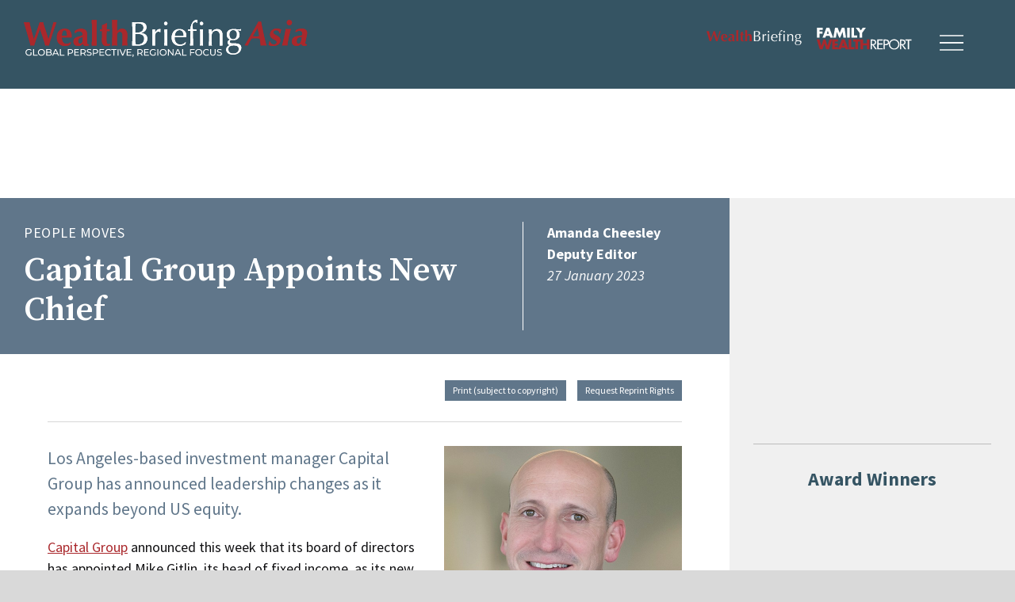

--- FILE ---
content_type: text/html; charset=UTF-8
request_url: https://wealthbriefingasia.com/article.php?id=196838
body_size: 12635
content:
<!DOCTYPE html>
<html lang="en" >
<head>
<script type="application/ld+json">
{
"@context": "https://schema.org",
"@type": "NewsArticle",
"mainEntityOfPage": {
"@type": "WebPage",
"@id": "https://wealthbriefingasia.com/article.php?id=196838"
},
"headline": "Capital Group Appoints New Chief",
"description": "Los Angeles-based investment manager Capital Group has announced leadership changes as it expands beyond US equity.
 	  	  	  ",
"image": "https://wealthbriefing.com/cms/images/app/People/MGitlinMKCG.jpg",
"author": {
"@type": "Person",
"name": "Amanda Cheesley"
},
"publisher": {
"@type": "Organization",
"name": "Wealthbriefing",
"logo": {
"@type": "ImageObject",
"url": "https://wealthbriefing.com/html/images/wealth_briefing_logo_strapline.svg"
}
                },
"datePublished": "2023-01-27"
}
</script>
	<link rel="preconnect" href="https://fonts.gstatic.com">
	<link rel="preconnect" href="https://fonts.googleapis.com">
	<link rel="preconnect" href="https://stats.g.doubleclick.net">
	<link rel="preconnect" href="https://securepubads.g.doubleclick.net">
	<link rel="preconnect" href="https://ssl.google-analytics.com">
	<link rel="preconnect" href="https://www.google-analytics.com">
	<link rel="preconnect" href="https://ajax.googleapis.com">	
	<!-- Google Tag Manager -->
<script>(function(w,d,s,l,i){w[l]=w[l]||[];w[l].push({'gtm.start':
new Date().getTime(),event:'gtm.js'});var f=d.getElementsByTagName(s)[0],
j=d.createElement(s),dl=l!='dataLayer'?'&l='+l:'';j.async=true;j.src=
'https://www.googletagmanager.com/gtm.js?id='+i+dl;f.parentNode.insertBefore(j,f);
})(window,document,'script','dataLayer','GTM-TL59BQC');</script>
<!-- End Google Tag Manager -->
<title>Capital Group Appoints New Chief</title>
<link rel="shortcut icon" type="image/x-icon" href="images/icon.png">
<META http-equiv="Content-type" content="text/html; charset=iso-8859-1">
<meta name="viewport" content="width=device-width; initial-scale=1.0">
<meta http-equiv="content-type" content="text/html; charset=ISO-8859-1"></meta>
<meta name="description" content="WealthBriefingAsia - Exclusive Asian Wealth Management and Private Banking Intelligence">
<meta name="keywords" content="WealthBriefingAsia,Wealth in Asia,Wealth briefing Asia,Wealth management in Asia,Private clients in Asia,Private client management in Asia,Private wealth in Asia,Private banking in Asia,Private banks in Asia,Private asset managers in Asia,Private asset management in Asia,Fund management in Asia,Asset management in Asia,Hedge funds in Asia,Fund of funds in Asia,Fund of hedge funds in Asia,Alternative assets in Asia,CTA in Asia,Financial services compliance in Asia,Money laundering in Asia,Trusts in Asia,Estates in Asia,Private client tax in Asia,Inheritance tax in Asia,Money management in Asia,Wealthy in Asia,Asset allocation in Asia,Global wealth management in Asia,Private client stock broking in Asia,Private equity in Asia,Wealth strategy in Asia,Wealth allocation strategy in Asia,Succession planning in Asia,Estate planning in Asia,Family office in Asia,High net worth in Asia,High net worth individuals in Asia,Ultra high net worth individuals in Asia,HNWs in Asia,UHNWs in Asia,Multi-family office in Asia,Investments in Asia,Offshore in Asia,Financial planning in Asia,Mass affluent in Asia,Premier banking in Asia,Investment strategies in Asia,Managed futures in Asia,Portfolio management in Asia,Portfolio strategies in Asia,Technical analysis in Asia,Hedge fund performance in Asia,Hedge fund strategies in Asia,Fund performance in Asia">


<!--[if lt IE 9]>
	<script src="http://html5shim.googlecode.com/svn/trunk/html5.js"></script>
<![endif]-->
<!--[if lt IE 9]>
	<script src="http://css3-mediaqueries-js.googlecode.com/svn/trunk/css3-mediaqueries.js"></script>
<![endif]-->
<script src="https://ajax.googleapis.com/ajax/libs/jquery/3.7.1/jquery.min.js"></script>
<!--<link rel="stylesheet" href="js/flexslider/flexslider.css" type="text/css">-->
<link rel="stylesheet" href="css/main.css" />
<script src="https://kit.fontawesome.com/e0fe93994e.js" crossorigin="anonymous" defer></script>
<!-- Start cookieyes banner --> <script id="cookieyes" type="text/javascript" src="https://cdn-cookieyes.com/client_data/03381813954b133e7cdf2450/script.js"></script> <!-- End cookieyes banner -->
<script type="text/javascript" src="js/kube.min.js"></script>
<!--<link rel="stylesheet" href="js/flexslider/flexslider.css" type="text/css">
<script type="text/javascript" src="js/flexslider/jquery.flexslider.js"></script>-->
<!--<script type="text/javascript" charset="utf-8">
	// Initiate carousel content
	$(window).load(function() {
		$('.flexslider').flexslider({
			animation: "slide",
			controlNav: false,
			directionNav: true
		});
	});
</script>-->


<script type='text/javascript'>
	var googletag = googletag || {};
	googletag.cmd = googletag.cmd || [];
	(function() {
	var gads = document.createElement('script');
	gads.async = true;
	gads.type = 'text/javascript';
	var useSSL = 'https:' == document.location.protocol;
	gads.src = (useSSL ? 'https:' : 'http:') + 
	'//www.googletagservices.com/tag/js/gpt.js';
	var node = document.getElementsByTagName('script')[0];
	node.parentNode.insertBefore(gads, node);
	})();
	</script>
	<script type='text/javascript'>
	  var googletag = googletag || {};
	  googletag.cmd = googletag.cmd || [];
	  (function() {
		var gads = document.createElement('script');
		gads.async = true;
		gads.type = 'text/javascript';
		var useSSL = 'https:' == document.location.protocol;
		gads.src = (useSSL ? 'https:' : 'http:') +
		  '//www.googletagservices.com/tag/js/gpt.js';
		var node = document.getElementsByTagName('script')[0];
		node.parentNode.insertBefore(gads, node);
	  })();
	</script>
	
	<script async src="https://securepubads.g.doubleclick.net/tag/js/gpt.js" crossorigin="anonymous"></script>
	<script type='text/javascript'>
	  googletag.cmd.push(function() {
		googletag.defineSlot('/2957538/WBASIA_Halfpage_ROS', [300, 600], 'div-gpt-ad-1464260339592-1').addService(googletag.pubads());
		googletag.defineSlot('/2957538/WBASIA_Leaderboard_ROS', [728, 90], 'div-gpt-ad-1464260339592-3').addService(googletag.pubads());
		googletag.defineSlot('/2957538/WBASIA_Top_MPU_ROS', [300, 250], 'div-gpt-ad-1464260339592-5').addService(googletag.pubads());
		googletag.defineSlot('/2957538/WBAsia_Award_Winners_MPU_ROS', [300, 250], 'div-gpt-ad-1575012328515-0').addService(googletag.pubads());
		googletag.defineSlot('/2957538/WBASIA_MPU_Position3_ROS', [300, 250], 'div-gpt-ad-1752681017053-0').addService(googletag.pubads());
		googletag.defineSlot('/2957538/WBASIA_MPU_Position4_ROS', [300, 250], 'div-gpt-ad-1752681094157-0').addService(googletag.pubads());
		googletag.defineSlot('/2957538/WBASIA_MPU_Position5_ROS', [300, 250], 'div-gpt-ad-1752681206105-0').addService(googletag.pubads());
		
		googletag.enableServices();
	  });
	</script>
	


	<script>
	function myFunction() {
		var x = "Total Width: " + screen.width + "px";
		document.getElementById("demo").innerHTML = x;
	}
	</script>
<!--[if lt IE 9]>
	<script src="http://html5shim.googlecode.com/svn/trunk/html5.js"></script>
<![endif]-->
<!--[if lt IE 9]>
	<script src="http://css3-mediaqueries-js.googlecode.com/svn/trunk/css3-mediaqueries.js"></script>
<![endif]-->
</head>

<body onload="myFunction()">
<!-- Google Tag Manager (noscript) -->
<noscript><iframe src="https://www.googletagmanager.com/ns.html?id=GTM-TL59BQC"
height="0" width="0" style="display:none;visibility:hidden"></iframe></noscript>
<!-- End Google Tag Manager (noscript) -->
<div class="search">
	<form method="get" action="section.php" name="input" class="searchform">
		<fieldset>
		<input type="text" name="keywords">
		<button type="submit" value="Search" id="searchbtn"><i class="far fa-search"></i></button>
		<!--<a href="section.php" title="Advanced search">Advanced search</a>-->
		</fieldset>
	</form>
</div>
<div class="mobile-nav">
	<nav class="main-menu">
	<ul>
		<li id="homenav"><a href="/" title="">Home</a>
		<li id="contactnav" class="sub-nav gen"><a href="#" title="" class="sub-nav">About <i class="fal fa-angle-down"></i></a>
			<ul class="sub-wrap">
				<li>
					<ul class="sub-list">
						<li><a href="page.php?p=overview" title="">Overview</a></li>
						<li><a href="page.php?p=contact" title="">Contact</a></li>
						<!--<li><a href="page.php?p=careers" title="">Careers</a></li>-->
						<li><a href="https://www.wealthbriefing.com/html/page.php?p=contact" title="">Advertise</a></li>
						<li><a href="page.php?p=editorial" title="">Editorial Board</a></li>
						<li><a href="page.php?p=termsandconditions" title="">Terms & Conditions</a></li>
						<li><a href="http://clearviewpublishing.com/privacy-policy/" target="_blank" title="">Privacy Policy</a></li>
						<li><a href="page.php?p=disclaimer" title="">Disclaimer</a></li>
					</ul>
				</li>
			</ul>
		</li>
		
		<li class="sub-nav gen"><a href="#" title="" class="sub-nav">Articles <i class="fal fa-angle-down"></i></a>
			<ul class="sub-wrap">
				<li>
					<ul class="sub-list">
						<li><a href="section.php?type=Features">Comment & Analysis</a></li>
						<li><a href="section.php?type=Daily%20News%20Analysis">News</a></li>
						<li><a href="section.php?menu=cat&category=Compliance">News from Compliance Matters</a></li>
						<li><a href="#" class="sub-nav">People Moves <i class="fal fa-angle-down"></i></a>
							<ul class="sub-wrap">
								<li>
									<ul class="sub-list">
										<li><a href="section.php?menu=cat&category=People%20Moves&region=United Kingdom" title="">United Kingdom </a></li>
										<li><a href="section.php?menu=cat&category=People%20Moves&region=Switzerland" title="">Switzerland</a></li>
										<li><a href="section.php?menu=cat&category=People%20Moves&region=US" title="">United States </a></li>
										<li><a href="section.php?menu=cat&category=People%20Moves&region=Singapore" title="">Singapore </a></li>
										<li><a href="section.php?menu=cat&category=People%20Moves&region=Hong Kong" title="">Hong Kong </a></li>
										<li><a href="section.php?menu=cat&category=People Moves" title="">All People Moves </a></li>
									
									</ul>
								</li>
							</ul>
						</li>	
						
					</ul>
				</li>
			</ul> 
			
			
		</li>			
		
		<li id="catnav" class="sub-nav"><a href="#" title="" class="sub-nav">Categories <i class="fal fa-angle-down"></i></a>
			<ul class="sub-wrap">
				<li>
					<ul class="sub-list">
						<li><a href="section.php?category=Alternatives">Alternatives</a></li>
						<li><a href="section.php?category=Asset Management">Asset Management</a></li>
						<li><a href="section.php?category=Art">Art Wealth Management</a></li>
						<li><a href="http://clearviewpublishing.com/events-category/awards/" target="_blank">Awards</a></li>	
						<li><a href="section.php?category=Client Affairs">Client Affairs</a></li>
						<li><a href="section.php?category=Compliance">Compliance, Legal and Regulation</a></li>
						<li><a href="section.php?category=Digital Assets">Digital Assets</a></li>
						<li><a href="section.php?category=ESG">ESG</a></li>
						<li><a href="section.php?category=Family Office">Family Office</a></li>	
						

		
					</ul>
					<ul class="sub-list">
						<li><a href="section.php?category=Financial Results">Financial Results</a></li>
						<li><a href="section.php?category=Fund Management">Fund Management</a></li>
						<li><a href="section.php?category=Investment Strategies">Investment Strategies</a></li>
						<li><a href="section.php?category=Islamic Banking">Islamic Finance</a></li>
						<li><a href="section.php?category=Market Reports">Market Reports</a></li>
						<li><a href="section.php?category=New Office">New Office</a></li>
						<li><a href="section.php?category=Offshore">Offshore</a></li>
						<li><a href="section.php?category=Philanthropy">Philanthropy</a></li>
								

					</ul>
					<ul class="sub-list">
						<li><a href="section.php?category=Products">Products</a></li>
						<li><a href="section.php?category=Strategy">Strategy</a></li>
						<li><a href="section.php?category=Surveys">Surveys</a></li>			
						<li><a href="section.php?category=Tax">Tax</a></li>
						<li><a href="section.php?category=Technology">Technology</a></li>
						<li><a href="section.php?category=trust estate">Trusts and Estates</a></li>
						<li><a href="section.php?category=White Papers">White Papers</a></li>
						<li><a href="section.php?category=Emerging Markets">Emerging Markets</a></li>
						<li><a href="section.php?category=M and A">M&A</a></li>	
					</ul>
				</li>
			</ul>
		</li>
		
		<li id="viewnav" class="sub-nav gen"><a href="#" class="sub-nav">Events <i class="fal fa-angle-down"></i></a>
			<ul class="sub-wrap">
				<li>
					<ul class="sub-list">
					<li><a href="http://clearviewpublishing.com/events-category/awards/" target="_blank" title="">Awards </a></li>
					<li><a href="http://clearviewpublishing.com/events-category/summits/" target="_blank" title="">Summits</a></li>
					<li><a href="http://clearviewpublishing.com/events-category/briefings/" target="_blank" title="">Briefings</a></li>
					</ul>
				</li>
			</ul>
		</li>					
				
		<li><a href="wealthtalk.php" title="">WealthTalk</a></li>
		
		<li><a href="section.php?category=Research" title="">Research</a></li>	
		
		<li><a target="_blank" href="http://clearviewpublishing.com/events-category/awards/" title="">Awards</a></li>	
		

		<li id="accountnav" class="sub-nav gen"><a href="#" title="" class="sub-nav">Account <i class="fal fa-angle-down"></i></a>
			<ul class="sub-wrap">
			<li>
				<ul class="sub-list">
					        <li><a href="register.php" title="">Register</a></li>
	        <li><a href="subscribe.php" title="">Subscribe</a></li>
	        <li><a href="login.php" title="">Login</a></li>
	        
				</ul>
			</li>
			</ul>
		</li>
		<li id="searchnav" class="searchbutton"><a href="#" title="SEARCH" class="searchicon"><i class="far fa-search"></i></a>
		</li>
	</ul>
</nav></div>
<div class="nav-icon-cont" data-kube="sticky">
	<a class="mobile-nav-icon" href="#">
		<span></span>
		<span></span>
		<span></span>
		<span></span>
	</a>
	<a href="#" title="SEARCH" class="searchicon"><i class="far fa-search"></i></a>
</div>		
<div class="overlay"> </div>	

<header id="header" class="header"  data-kube="sticky">
	<div class="container large">
		<div class="logo"> 
			<a href="index.php"><img class="logo-img" src="images/wealthbriefing-asia-logo_nostrapline.svg" alt="Wealth Briefing Asia">
			<img class="logo-img desk" src="images/wealthbriefing-asia-logo_strapline.svg" alt="Wealth Briefing Asia"></a>
		</div>
		<div class="menus">
			<div class="networknav">
				<!--<a href="/" target="_blank"><img alt="Compliance Matters" src="images/compliance_matters.svg"></a>
				<a href="/" target="_blank"><img alt="OffshoreRed" src="images/offshorered.svg"></a>-->
				<a href="http://www.wealthbriefing.com/" target="_blank"><img alt="WealthBriefing" src="images/wealth_briefing_logo.svg"></a>
				<a href="http://www.fwreport.com/" target="_blank"><img alt="Family Wealth Report" src="images/familywealthreportLogo-nostrapline.svg"></a>
			</div>
			<div class="desktop-nav">
				<nav class="main-menu">
	<ul>
		<li id="homenav"><a href="/" title="">Home</a>
		<li id="contactnav" class="sub-nav gen"><a href="#" title="" class="sub-nav">About <i class="fal fa-angle-down"></i></a>
			<ul class="sub-wrap">
				<li>
					<ul class="sub-list">
						<li><a href="page.php?p=overview" title="">Overview</a></li>
						<li><a href="page.php?p=contact" title="">Contact</a></li>
						<!--<li><a href="page.php?p=careers" title="">Careers</a></li>-->
						<li><a href="https://www.wealthbriefing.com/html/page.php?p=contact" title="">Advertise</a></li>
						<li><a href="page.php?p=editorial" title="">Editorial Board</a></li>
						<li><a href="page.php?p=termsandconditions" title="">Terms & Conditions</a></li>
						<li><a href="http://clearviewpublishing.com/privacy-policy/" target="_blank" title="">Privacy Policy</a></li>
						<li><a href="page.php?p=disclaimer" title="">Disclaimer</a></li>
					</ul>
				</li>
			</ul>
		</li>
		
		<li class="sub-nav gen"><a href="#" title="" class="sub-nav">Articles <i class="fal fa-angle-down"></i></a>
			<ul class="sub-wrap">
				<li>
					<ul class="sub-list">
						<li><a href="section.php?type=Features">Comment & Analysis</a></li>
						<li><a href="section.php?type=Daily%20News%20Analysis">News</a></li>
						<li><a href="section.php?menu=cat&category=Compliance">News from Compliance Matters</a></li>
						<li><a href="#" class="sub-nav">People Moves <i class="fal fa-angle-down"></i></a>
							<ul class="sub-wrap">
								<li>
									<ul class="sub-list">
										<li><a href="section.php?menu=cat&category=People%20Moves&region=United Kingdom" title="">United Kingdom </a></li>
										<li><a href="section.php?menu=cat&category=People%20Moves&region=Switzerland" title="">Switzerland</a></li>
										<li><a href="section.php?menu=cat&category=People%20Moves&region=US" title="">United States </a></li>
										<li><a href="section.php?menu=cat&category=People%20Moves&region=Singapore" title="">Singapore </a></li>
										<li><a href="section.php?menu=cat&category=People%20Moves&region=Hong Kong" title="">Hong Kong </a></li>
										<li><a href="section.php?menu=cat&category=People Moves" title="">All People Moves </a></li>
									
									</ul>
								</li>
							</ul>
						</li>	
						
					</ul>
				</li>
			</ul> 
			
			
		</li>			
		
		<li id="catnav" class="sub-nav"><a href="#" title="" class="sub-nav">Categories <i class="fal fa-angle-down"></i></a>
			<ul class="sub-wrap">
				<li>
					<ul class="sub-list">
						<li><a href="section.php?category=Alternatives">Alternatives</a></li>
						<li><a href="section.php?category=Asset Management">Asset Management</a></li>
						<li><a href="section.php?category=Art">Art Wealth Management</a></li>
						<li><a href="http://clearviewpublishing.com/events-category/awards/" target="_blank">Awards</a></li>	
						<li><a href="section.php?category=Client Affairs">Client Affairs</a></li>
						<li><a href="section.php?category=Compliance">Compliance, Legal and Regulation</a></li>
						<li><a href="section.php?category=Digital Assets">Digital Assets</a></li>
						<li><a href="section.php?category=ESG">ESG</a></li>
						<li><a href="section.php?category=Family Office">Family Office</a></li>	
						

		
					</ul>
					<ul class="sub-list">
						<li><a href="section.php?category=Financial Results">Financial Results</a></li>
						<li><a href="section.php?category=Fund Management">Fund Management</a></li>
						<li><a href="section.php?category=Investment Strategies">Investment Strategies</a></li>
						<li><a href="section.php?category=Islamic Banking">Islamic Finance</a></li>
						<li><a href="section.php?category=Market Reports">Market Reports</a></li>
						<li><a href="section.php?category=New Office">New Office</a></li>
						<li><a href="section.php?category=Offshore">Offshore</a></li>
						<li><a href="section.php?category=Philanthropy">Philanthropy</a></li>
								

					</ul>
					<ul class="sub-list">
						<li><a href="section.php?category=Products">Products</a></li>
						<li><a href="section.php?category=Strategy">Strategy</a></li>
						<li><a href="section.php?category=Surveys">Surveys</a></li>			
						<li><a href="section.php?category=Tax">Tax</a></li>
						<li><a href="section.php?category=Technology">Technology</a></li>
						<li><a href="section.php?category=trust estate">Trusts and Estates</a></li>
						<li><a href="section.php?category=White Papers">White Papers</a></li>
						<li><a href="section.php?category=Emerging Markets">Emerging Markets</a></li>
						<li><a href="section.php?category=M and A">M&A</a></li>	
					</ul>
				</li>
			</ul>
		</li>
		
		<li id="viewnav" class="sub-nav gen"><a href="#" class="sub-nav">Events <i class="fal fa-angle-down"></i></a>
			<ul class="sub-wrap">
				<li>
					<ul class="sub-list">
					<li><a href="http://clearviewpublishing.com/events-category/awards/" target="_blank" title="">Awards </a></li>
					<li><a href="http://clearviewpublishing.com/events-category/summits/" target="_blank" title="">Summits</a></li>
					<li><a href="http://clearviewpublishing.com/events-category/briefings/" target="_blank" title="">Briefings</a></li>
					</ul>
				</li>
			</ul>
		</li>					
				
		<li><a href="wealthtalk.php" title="">WealthTalk</a></li>
		
		<li><a href="section.php?category=Research" title="">Research</a></li>	
		
		<li><a target="_blank" href="http://clearviewpublishing.com/events-category/awards/" title="">Awards</a></li>	
		

		<li id="accountnav" class="sub-nav gen"><a href="#" title="" class="sub-nav">Account <i class="fal fa-angle-down"></i></a>
			<ul class="sub-wrap">
			<li>
				<ul class="sub-list">
					        <li><a href="register.php" title="">Register</a></li>
	        <li><a href="subscribe.php" title="">Subscribe</a></li>
	        <li><a href="login.php" title="">Login</a></li>
	        
				</ul>
			</li>
			</ul>
		</li>
		<li id="searchnav" class="searchbutton"><a href="#" title="SEARCH" class="searchicon"><i class="far fa-search"></i></a>
		</li>
	</ul>
</nav>			</div>
		</div>
	</div>
</header>
<div class="header-spacer container"></div>
<div class="banner">
	<div class="container">
		<div class="desktopad">
			<!-- /2957538/WBASIA_Leaderboard_ROS -->
			<div id='div-gpt-ad-1464260339592-3' style='height:90px; width:728px;'>
				<script type='text/javascript'>
				googletag.cmd.push(function() { googletag.display('div-gpt-ad-1464260339592-3'); });
				</script>
			</div>
		</div>	
	</div>
</div><script language="JavaScript">
<!--
function na_open_window(name, url, left, top, width, height, toolbar, menubar, statusbar, scrollbar, resizable)
{
  toolbar_str = toolbar ? 'yes' : 'no';
  menubar_str = menubar ? 'yes' : 'no';
  statusbar_str = statusbar ? 'yes' : 'no';
  scrollbar_str = scrollbar ? 'yes' : 'no';
  resizable_str = resizable ? 'yes' : 'no';

  cookie_str = document.cookie;
  cookie_str.toString();

  pos_start  = cookie_str.indexOf(name);
  pos_end    = cookie_str.indexOf('=', pos_start);

  cookie_name = cookie_str.substring(pos_start, pos_end);

  pos_start  = cookie_str.indexOf(name);
  pos_start  = cookie_str.indexOf('=', pos_start);
  pos_end    = cookie_str.indexOf(';', pos_start);
  
  if (pos_end <= 0) pos_end = cookie_str.length;
  cookie_val = cookie_str.substring(pos_start + 1, pos_end);
  if (cookie_name == name && cookie_val  == "done")
    return;

  window.open(url, name, 'left='+left+',top='+top+',width='+width+',height='+height+',toolbar='+toolbar_str+',menubar='+menubar_str+',status='+statusbar_str+',scrollbars='+scrollbar_str+',resizable='+resizable_str);
}

// -->
</script>
<div class="main-content">
	<div class="container section-wrap">
		<div class="main-group sec-lcol">
			
			
			
			<article id="article-content" class="article people-moves">
					
					<header class="page-head">				<div class="head-group">
							<div class="title-group">
								
								<p class="category">People Moves</p>
								<h1>Capital Group Appoints New Chief</h1>
							</div>
							<p class="meta">
								<!-- NO IMAGE: TEST --> 
								<span class="meta-item author">Amanda Cheesley</span> <span class="meta-item company"></span>
								<span class="meta-item position"> Deputy Editor</span> 
								<span class="meta-item location"></span> 
								<span class="meta-item date">27 January  2023</span>
							</p>
						</div>
						
					</header>		<section class="article-utils">
			<div class="int-wrap">
			<!-- AddThis Button BEGIN -->
			<!-- Social Media Buttons BEGIN -->
				<div class="addthis_toolbox addthis_default_style">
					<div class="social-share">
						<a class="addthis_button_tweet"></a>
						<a class="addthis_button_linkedin_counter"></a>
					</div>
					<div class="other-share">
						<!--<a style="font-size:12px" href="sharearticle.php?id=196838">Send to a colleague</a>-->
						<a style="font-size:12px" href="printarticle.php?id=196838" target="_blank">Print (subject to copyright)</a>
						
						<a style="font-size:12px" href="page.php?p=contact">Request Reprint Rights</a>
					</div>					
				</div>
				<script type="text/javascript">var addthis_config = {"data_track_addressbar":true};</script>
				<script type="text/javascript" src="//s7.addthis.com/js/300/addthis_widget.js#pubid=ra-5229aace067315cc"></script>
				<!-- Social Media Buttons END -->
			<!-- AddThis Button END -->
			</div>
		</section>		
		<div class="article-content">
					<div class="int-wrap"><img class="inset-img" alt="Capital Group Appoints New Chief" src="https://wealthbriefing.com/cms/images/app/People/MGitlinMKCG.jpg" /><p class="standfirst">Los Angeles-based investment manager Capital Group has announced leadership changes as it expands beyond US equity.
 	  	  	  </p>
					<p>
  <a href="section.php?keywords=Capital%20Group">Capital Group</a>
  announced this week that its board of directors has appointed
  Mike Gitlin, its head of fixed income, as its new president, CEO
  and chair of the group’s management committee.&nbsp;
</p>
<p>
  The move comes as current CEO Tim Armour is due to retire at the
  end of 2023 after 40 years at the firm.&nbsp;Rob Lovelace,
  vice-chair and president, will also be stepping down from Capital
  Group’s management committee in October this year, the firm said
  in a statement.&nbsp;
</p>
<p>
  Based in Los Angeles, Gitlin will start his new role in October,
  drawing on his experience in the investment, operating, and
  client-facing groups.&nbsp;Over his eight years with Capital
  Group, Gitlin has helped the firm to become one of the largest
  active fixed income managers globally, with about $450 billion in
  assets in fixed income markets.
</p>
<p>
  In total, the firm manages about $2.2 trillion in equity and
  fixed-income assets for individuals and institutional investors
  around the world.
</p>
<p>
  Gitlin also oversees global trading and focuses on growing
  Capital's business to serve more clients across Europe and Asia,
  the firm continued. Prior to joining Capital, he was head of
  fixed income at T. Rowe Price.&nbsp;
</p>
<p>
  In addition, Martin Romo, an equity portfolio manager at the
  firm, will become chairman of Capital Group and chief investment
  officer in October.&nbsp;Based in San Francisco, Romo manages
  portfolios in The Growth Fund of America and The Investment
  Company of America, for which he is principal investment
  officer.&nbsp;He is also president of Capital Research Company,
  chair of the Investment Group Oversight Committee and a member of
  the Diversity, Equity and Inclusion Steering Committee and
  Technology Oversight Committee, the firm said. &nbsp;
</p>
<p>
  Romo has 31 years of investment experience, all with Capital
  Group. He began his Capital career as an equity investment
  analyst covering the global chemicals industry, mortgage and
  consumer financials, and select conglomerate companies.&nbsp;
</p>
<p>
  Meanwhile, Jody Jonsson will become vice chair of Capital Group
  in October and will continue as president of Capital Research
  Management Company and chair of the CRMC executive committee, the
  firm said.&nbsp;
</p>
<p>
  Based in Los Angeles, she is currently an equity portfolio
  manager at Capital Group, managing portfolios in The Growth Fund
  of America and New Perspective Fund, for which she is also
  principal investment officer. As a member of the Capital Group
  management committee, Jonsson focuses primarily on investment
  group and fund governance, enhancement of The Capital System,
  client relations and external affairs.&nbsp;
</p>
<p>
  Jonsson has 34 years of investment experience and has been with
  Capital Group for 32 years. She began her Capital career as an
  equity investment analyst covering insurance, household products
  and&nbsp;personal care, restaurants and lodging, and cruise
  lines.&nbsp;
</p>
<p>
  The new senior leaders will work with other members of Capital
  Group’s management committee to deliver the firm’s existing
  long-term strategy.&nbsp;
</p>
<p>
  The change in leadership has been in motion for some time.
  “Throughout our over 90-year history, continuity and consistency
  have been a hallmark of how we manage assets for clients, and
  formal succession planning is critical to delivering superior,
  long-term investment results for them,” Armour said.
</p>
<p>
  Capital Group has a long history of being a low-cost active
  manager and has grown its presence in Europe, Asia, and Canada in
  recent years, while doubling its fixed income business. In 2022,
  it introduced a suite of exchange traded funds that surpassed
  $6.5 billion in assets under management in under 11 months.
</p>
<p>
  Lovelace, who will continue with Capital Group as a portfolio
  manager, added: “Over the decades, Capital Group has thoughtfully
  grown to ensure the business is healthy and built for the long
  term. It is with that same consideration and care that Capital
  has selected our next leaders. Mike, Martin and Jody are people I
  have worked with for years and greatly admire.”
</p>
					</div>
				</div>
		</article>
		<div class="section"><div class="pagination int-wrap"></div></div>		<section class="article-utils">
			<div class="int-wrap">
			<!-- AddThis Button BEGIN -->
			<!-- Social Media Buttons BEGIN -->
				<div class="addthis_toolbox addthis_default_style">
					<div class="social-share">
						<a class="addthis_button_tweet"></a>
						<a class="addthis_button_linkedin_counter"></a>
					</div>
					<div class="other-share">
						<!--<a style="font-size:12px" href="sharearticle.php?id=196838">Send to a colleague</a>-->
						<a style="font-size:12px" href="printarticle.php?id=196838" target="_blank">Print (subject to copyright)</a>
						
						<a style="font-size:12px" href="page.php?p=contact">Request Reprint Rights</a>
					</div>					
				</div>
				<script type="text/javascript">var addthis_config = {"data_track_addressbar":true};</script>
				<script type="text/javascript" src="//s7.addthis.com/js/300/addthis_widget.js#pubid=ra-5229aace067315cc"></script>
				<!-- Social Media Buttons END -->
			<!-- AddThis Button END -->
			</div>
		</section>	
		
		<section class="column4">
			<div class="adslot">
			</div>
		</section>
		<!--<section class="section">
			<div class="dianomi_context" data-dianomi-context-id="530"></div>
		</section>-->
		
		<section class="related-content section">
			<div class="int-wrap">
				<header class="section-head">
					<h1>Related Content</h1>
				</header>
					<div class="related-articles article-wrapper">
        <a class="index-entry article" href="article.php/Leadership-Changes-At-International-Private-Bank-In-Asia_dash_Pacific">
         <div class="index-img lazyload" data-bg="http://www.wealthbriefing.com/cms/images/app/GENERAL/FeetOnGlassStairs300x288.jpg"></div>
         <div class="detail">
             <h1>Leadership Changes At International Private Bank In Asia-Pacific</h1>
         </div>
        </a>
        <a class="index-entry article" href="article.php/Summary-Of-Executive-Moves-In-Global-Wealth-Management-_dash_-October-2013">
         <div class="index-img lazyload" data-bg="http://www.wealthbriefing.com/cms/images/app/GENERAL/FeetOnGlassStairs300x288.jpg"></div>
         <div class="detail">
             <h1>Summary Of Executive Moves In Global Wealth Management - October 2013</h1>
         </div>
        </a>
        <a class="index-entry article" href="article.php/Summary-Of-Executive-Moves-In-Global-Wealth-Management-_dash_-April-2013">
         <div class="index-img lazyload" data-bg="http://www.wealthbriefing.com/cms/images/app/GENERAL/FeetOnGlassStairs300x288.jpg"></div>
         <div class="detail">
             <h1>Summary Of Executive Moves In Global Wealth Management - April 2013</h1>
         </div>
        </a>
        <a class="index-entry article" href="article.php/Summary-Of-Global-Executive-Moves-In-Wealth-Management-_dash_-December-2012">
         <div class="index-img lazyload" data-bg="http://www.wealthbriefing.com/cms/images/app/GENERAL/PeopleWalking300x288.jpg"></div>
         <div class="detail">
             <h1>Summary Of Global Executive Moves In Wealth Management - December 2012</h1>
         </div>
        </a>
        <a class="index-entry article" href="article.php/Summary-Of-Wealth-Management-Executive-Moves-_dash_-November-2012">
         <div class="index-img lazyload" data-bg="http://www.wealthbriefing.com/cms/images/app/GENERAL/FeetOnGlassStairs300x288.jpg"></div>
         <div class="detail">
             <h1>Summary Of Wealth Management Executive Moves - November 2012</h1>
         </div>
        </a>
        <a class="index-entry article" href="article.php/BEST-OF-2012-SO-FAR%3A-DBS-Set-For-International-Foray-This-Year%2C-Says-Wealth-COO-">
         <div class="index-img lazyload" data-bg="http://www.wealthbriefing.com/cms/images/app/Singapore/SingaporeB300x288.jpg"></div>
         <div class="detail">
             <h1>BEST OF 2012 SO FAR: DBS Set For International Foray This Year, Says Wealth COO </h1>
         </div>
        </a></div>			</div>
		
		</section>			
		
					
		
		</div>
		<div class="side-group sec-scol">
	<section class="sidebar">
		<div class="adslot">
			<!-- /2957538/WBASIA_Top_MPU_ROS -->
			<div id='div-gpt-ad-1464260339592-5' style='width: 300px; height: 250px;'>
				<script>
				googletag.cmd.push(function() { googletag.display('div-gpt-ad-1464260339592-5'); });
				
				</script>
			</div>
		</div>
		<div class="adslot">
			<h1>Award Winners</h1>
			<!-- /2957538/WBAsia_Award_Winners_MPU_ROS -->
			<div id='div-gpt-ad-1575012328515-0' style='width: 300px; height: 250px;'>
				<script>
				googletag.cmd.push(function() { googletag.display('div-gpt-ad-1575012328515-0'); });
				</script>
			</div>
					
		</div>	
		<div class="video_section">
			<!-- /2957538/WBASIA_MPU_Position3_ROS -->
			<div id='div-gpt-ad-1752681017053-0' style='min-width: 300px; min-height: 250px;'>
			  <script>
				googletag.cmd.push(function() { googletag.display('div-gpt-ad-1752681017053-0'); });
			  </script>
			</div>
						<!--<a href="https://www.wealthbriefingasia.com/wtawardsarchive.php?menu=cat&category=awards" class="button is-small">More Awards Videos</a>-->
		</div>			
		<!--<div class="adslot">
			
			<div class="wealthtalk">
				<!-- /2957538/WB_WealthTalk_MPU_ROS -->
				<!--<div id='div-gpt-ad-1615981349241-0' style='width: 300px; height: 250px;'>
				  <script>
					googletag.cmd.push(function() { googletag.display('div-gpt-ad-1615981349241-0'); });
				  </script>
				</div>	
			</div>
			
		</div>-->
		<div class="video_section">
			<!-- /2957538/WBASIA_MPU_Position4_ROS -->
			<div id='div-gpt-ad-1752681094157-0' style='min-width: 300px; min-height: 250px;'>
			  <script>
				googletag.cmd.push(function() { googletag.display('div-gpt-ad-1752681094157-0'); });
			  </script>
			</div>
						<!--<a href="https://www.wealthbriefingasia.com/wtftedarchive.php" class="button is-small">More From the Editor's Desk </a>-->
		</div>
		
		<div class="adslot">
			<!-- /2957538/WBASIA_Halfpage_ROS -->
			<div id='div-gpt-ad-1464260339592-1' style='height:600px; width:300px;'>
				<script type='text/javascript'>
				googletag.cmd.push(function() { googletag.display('div-gpt-ad-1464260339592-1'); });
				</script>
			</div>
		</div>
		
		<div class="dianomi_context" data-dianomi-context-id="531"></div>
		
		<div class="video_section">
			<!-- /2957538/WBASIA_MPU_Position5_ROS -->
			<div id='div-gpt-ad-1752681206105-0' style='min-width: 300px; min-height: 250px;'>
			  <script>
				googletag.cmd.push(function() { googletag.display('div-gpt-ad-1752681206105-0'); });
			  </script>
			</div>
						<!--<a href="https://www.wealthbriefingasia.com/wtexpertviewarchive.php" class="button is-small">More Expert View Videos </a>-->
		</div>
		
		<!--<div class="adslot">
			<!-- /2957538/WB_Another_MPU_ROS -->
			<!--<div id='div-gpt-ad-1615981440503-0' style='width: 300px; height: 250px;'>
			  <script>
				googletag.cmd.push(function() { googletag.display('div-gpt-ad-1615981440503-0'); });
			  </script>
			</div>
		</div>-->
	</section>					
</div>	</div>
	<div class="container">
		<section class="register section">
	<div class="container small">
		<h1 class="is-text-center"><a href="/register.php">Register for <span class="wb-red">Wealth<span>Briefing</span>Asia</span> today</a></h1>
		<div class="is-row">
			<div class="is-col is-80">
				<p>Gain access to regular and exclusive research on the global wealth management sector along with the opportunity to attend industry events such as exclusive invites to Breakfast Briefings and Summits in the major wealth management centres and industry leading awards programmes</p>
			</div>
			<div class="is-col is-20">
				<p><a class="button is-small" href="/register.php">Register Here</a></p>
			</div>
		</div>
	</div>
</section>


			<section class="pre-footer">
		<div class="is-row is-gapless">
			<div class="is-col is-50 prefoot-item">
				<header class="section-head">
					<h1>More Stories</h1>
				</header>
				<article class="index-short">
				  <h1><a href="article.php/What%27s-New-In-Investments%2C-Funds%3F-%E2%80%93-KKR%2C-New-APAC-Fund%2C-Standard-Chartered?id=206683">What's New In Investments, Funds? – KKR, New APAC Fund, Standard Chartered</a></h1>
				</article>
	
	<article class="index-short">
				  <h1><a href="article.php/Who%27s-Moving-Where-In-Wealth-Management%3F-%E2%80%93-Partners-Capital%2C-Farro-Capital-?id=206680">Who's Moving Where In Wealth Management? – Partners Capital, Farro Capital </a></h1>
				</article>
	
	<article class="index-short">
				  <h1><a href="article.php/UBP-Bolsters-Gold-Exposure">UBP Bolsters Gold Exposure</a></h1>
				</article>
	
	<article class="index-short">
				  <h1><a href="article.php/Who%E2%80%99s-Moving-Where-In-Wealth-Management%3F-%E2%80%93-Sun-Life%2C-Citi-?id=206665">Who’s Moving Where In Wealth Management? – Sun Life, Citi </a></h1>
				</article>
	
	<article class="index-short">
				  <h1><a href="article.php/UK%E2%80%99s-Rathbones-Upbeat-On-Emerging-Markets%2C-ESG%2C-Gilts-In-2026?id=206663">UK’s Rathbones Upbeat On Emerging Markets, ESG, Gilts In 2026</a></h1>
				</article>
	
				</div>
			<div class="is-col is-50 prefoot-item">
				<header class="section-head">
					<h1>Most Read</h1>
				</header>
				<article class="index-short">
				  <h1><a href="article.php/Net-Earnings-Rise-At-Goldman-Sachs%3B-Private-Bank-Revenues-Shine">Net Earnings Rise At Goldman Sachs; Private Bank Revenues Shine</a></h1>
				</article>
	
	<article class="index-short">
				  <h1><a href="article.php/Wealth-Managers-Nervously-Eye-Japanese-Politics%2C-Snap-Election-Called">Wealth Managers Nervously Eye Japanese Politics, Snap Election Called</a></h1>
				</article>
	
	<article class="index-short">
				  <h1><a href="article.php/Citigroup-Revenues-Up%2C-Profits-Down-In-Q4-2025">Citigroup Revenues Up, Profits Down In Q4 2025</a></h1>
				</article>
	
	<article class="index-short">
				  <h1><a href="article.php/Rise-In-JP-Morgan-Net-Revenue-In-Q4-2025">Rise In JP Morgan Net Revenue In Q4 2025</a></h1>
				</article>
	
	<article class="index-short">
				  <h1><a href="article.php/UBS-Fires-Fresh-Broadside-Against-Proposed-Swiss-Capital-Rules-">UBS Fires Fresh Broadside Against Proposed Swiss Capital Rules </a></h1>
				</article>
	
				
			</div>
			<!--<div class="is-col is-33 prefoot-item">
				<header class="section-head">
					<h1>Latest Poll</h1>
				</header>
				<script type='text/javascript' language='javascript' src='https://www.esurveyspro.com/app/polls/widget.js.aspx?id=1748'></script><noscript> <a href ='https://www.esurveyspro.com/' title='free survey software online'>survey software</a></noscript>			
			</div>-->
		</div>
	</section>
		</div>
</div>
		
		<footer class="footer">
			<div class="container large">
				<div class="is-row is-items-middle">
					<div class="is-col is-80">
						<div class="fixedwrap">
							<div id="footer">
								<section class="nav">
								<ul>
								<li><a href="page.php?p=overview" title="">Overview</a></li>
									<li><a href="page.php?p=contact" title="">Contact</a></li>
									<li><a href="https://www.wealthbriefing.com/html/page.php?p=contact" title="">Advertise</a></li>
									<li><a href="page.php?p=editorial" title="">Editorial Board</a></li>
									<li><a href="page.php?p=termsandconditions" title="">Terms &amp; Conditions</a></li>
									<li><a href="http://clearviewpublishing.com/privacy-policy/" target="_blank" title="">Privacy Policy</a></li>
									<li><a href="page.php?p=disclaimer" title="">Disclaimer</a></li>
								</ul>
								<p>© Clearview Financial Media Ltd, 83 Victoria Street, London, SW1W 0HW, United Kingdom. Tel: +44(0)207 148 0188</p>
								</section>
								<section class="logo">
								<img src="images/clearview-logo.png" alt="ClearView Publishing">
								</section>
							</div>
						</div>
											</div>
					<div class="is-col is-20">
						<div class="social-icons">
							<a href="https://twitter.com/WealthBriefing" target="_blank" rel="nofollow" ><i class="fab fa-twitter"></i></a> 
							<a href="https://www.linkedin.com/groups/3939910/" target="_blank" rel="nofollow" ><i class="fab fa-linkedin-in"></i></a> 
						</div>
					</div>
				</div>
			</div>
		</footer>
		<!-- Dinanomi adverts <script type="text/javascript" id="dianomi_context_script" src="https://www.dianomi.com/js/contextfeed.js"></script>-->
		<script src="js/includes.js"></script>
		<script src="js/lazysizescombined.min.js"></script>
	</body>
</html>
<script>
	  (function(i,s,o,g,r,a,m){i['GoogleAnalyticsObject']=r;i[r]=i[r]||function(){
	  (i[r].q=i[r].q||[]).push(arguments)},i[r].l=1*new Date();a=s.createElement(o),
	  m=s.getElementsByTagName(o)[0];a.async=1;a.src=g;m.parentNode.insertBefore(a,m)
	  })(window,document,'script','//www.google-analytics.com/analytics.js','ga');
	
	  ga('create', 'UA-39091626-1', 'auto');
	  ga('send', 'pageview');
	
	</script>


--- FILE ---
content_type: text/html; charset=utf-8
request_url: https://www.google.com/recaptcha/api2/aframe
body_size: 268
content:
<!DOCTYPE HTML><html><head><meta http-equiv="content-type" content="text/html; charset=UTF-8"></head><body><script nonce="FkJ9kRwh6ArNj2POjqsJbw">/** Anti-fraud and anti-abuse applications only. See google.com/recaptcha */ try{var clients={'sodar':'https://pagead2.googlesyndication.com/pagead/sodar?'};window.addEventListener("message",function(a){try{if(a.source===window.parent){var b=JSON.parse(a.data);var c=clients[b['id']];if(c){var d=document.createElement('img');d.src=c+b['params']+'&rc='+(localStorage.getItem("rc::a")?sessionStorage.getItem("rc::b"):"");window.document.body.appendChild(d);sessionStorage.setItem("rc::e",parseInt(sessionStorage.getItem("rc::e")||0)+1);localStorage.setItem("rc::h",'1768819808635');}}}catch(b){}});window.parent.postMessage("_grecaptcha_ready", "*");}catch(b){}</script></body></html>

--- FILE ---
content_type: text/plain
request_url: https://www.google-analytics.com/j/collect?v=1&_v=j102&a=1108186892&t=pageview&_s=1&dl=https%3A%2F%2Fwealthbriefingasia.com%2Farticle.php%3Fid%3D196838&ul=en-us%40posix&dt=Capital%20Group%20Appoints%20New%20Chief&sr=1280x720&vp=1280x720&_u=IEBAAEABAAAAACAAI~&jid=520904546&gjid=798066917&cid=641042552.1768819807&tid=UA-39091626-1&_gid=1646056902.1768819807&_r=1&_slc=1&z=479596354
body_size: -453
content:
2,cG-E8KFGF2MZ3

--- FILE ---
content_type: application/javascript
request_url: https://wealthbriefingasia.com/js/kube.min.js
body_size: 18268
content:
!function(){var t={};t.settings={},t.post=function(t){return new e("post",t)},t.get=function(t){return new e("get",t)};var e=function(e,i){var s={method:e,url:"",before:function(){},success:function(){},error:function(){},data:!1,async:!0,headers:{}};this.p=this.extend(s,i),this.p=this.extend(this.p,t.settings),this.p.method=this.p.method.toUpperCase(),this.prepareData(),this.xhr=new XMLHttpRequest,this.xhr.open(this.p.method,this.p.url,this.p.async),this.setHeaders();var n="function"==typeof this.p.before?this.p.before(this.xhr):!0;n!==!1&&this.send()};e.prototype={extend:function(t,e){if(e)for(var i in e)t[i]=e[i];return t},prepareData:function(){"POST"!==this.p.method||this.isFormData()||(this.p.headers["Content-Type"]="application/x-www-form-urlencoded"),"object"!=typeof this.p.data||this.isFormData()||(this.p.data=this.toParams(this.p.data)),"GET"===this.p.method&&(this.p.url=this.p.data?this.p.url+"?"+this.p.data:this.p.url)},setHeaders:function(){this.xhr.setRequestHeader("X-Requested-With",this.p.headers["X-Requested-With"]||"XMLHttpRequest");for(var t in this.p.headers)this.xhr.setRequestHeader(t,this.p.headers[t])},isFormData:function(){return"undefined"!=typeof window.FormData&&this.p.data instanceof window.FormData},isComplete:function(){return!(this.xhr.status<200||this.xhr.status>=300&&304!==this.xhr.status)},send:function(){this.p.async?(this.xhr.onload=this.loaded.bind(this),this.xhr.send(this.p.data)):(this.xhr.send(this.p.data),this.loaded.call(this))},loaded:function(){if(this.isComplete()){var t=this.xhr.response,e=this.parseJson(t);t=e?e:t,"function"==typeof this.p.success&&this.p.success(t,this.xhr)}else"function"==typeof this.p.error&&this.p.error(this.xhr.statusText)},parseJson:function(t){try{var e=JSON.parse(t);if(e&&"object"==typeof e)return e}catch(i){}return!1},toParams:function(t){return Object.keys(t).map(function(e){return encodeURIComponent(e)+"="+encodeURIComponent(t[e])}).join("&")}};var i=[0],s="data"+ +new Date,n="is-hidden",o="is-hidden-mobile",a=function(t,e){return this.parse(t,e)};a.ready=function(t){"loading"!=document.readyState?t():document.addEventListener("DOMContentLoaded",t)},a.prototype={get dom(){return!0},get length(){return this.nodes.length},parse:function(t,e){var i,s=/^\s*<(\w+|!)[^>]*>/;if(t){if(t.dom)return this.nodes=t.nodes,t;i="string"!=typeof t?t.nodeType&&11===t.nodeType?t.childNodes:t.nodeType||t===window?[t]:t:s.test(t)?this.create(t):this._query(t,e)}else i=[];this.nodes=this._slice(i)},create:function(t){if(/^<(\w+)\s*\/?>(?:<\/\1>|)$/.test(t))return[document.createElement(RegExp.$1)];var e=[],i=document.createElement("div"),s=i.childNodes;i.innerHTML=t;for(var n=0,o=s.length;o>n;n++)e.push(s[n]);return e},add:function(t){this.nodes=this.nodes.concat(this._toArray(t))},get:function(t){return this.nodes[t||0]||!1},getAll:function(){return this.nodes},eq:function(t){return new a(this.nodes[t])},first:function(){return new a(this.nodes[0])},last:function(){return new a(this.nodes[this.nodes.length-1])},contents:function(){return this.get().childNodes},each:function(t){for(var e=this.nodes.length,i=0;e>i;i++)t.call(this,this.nodes[i].dom?this.nodes[i].get():this.nodes[i],i);return this},is:function(t){return this.filter(t).length>0},filter:function(t){var e;return void 0===t?this:(e="function"==typeof t?t:function(e){return t instanceof Node?t===e:t&&t.dom?-1!==t.nodes.indexOf(e):(e.matches=e.matches||e.msMatchesSelector||e.webkitMatchesSelector,1===e.nodeType?e.matches(t||"*"):!1)},new a(this.nodes.filter(e)))},not:function(t){return this.filter(function(e){return!new a(e).is(t||!0)})},find:function(t){var e=[];return this.each(function(i){for(var s=this._query(t||"*",i),n=0;n<s.length;n++)e.push(s[n])}),new a(e)},children:function(t){var e=[];return this.each(function(t){if(t.children)for(var i=t.children,s=0;s<i.length;s++)e.push(i[s])}),new a(e).filter(t)},parent:function(t){var e=[];return this.each(function(t){t.parentNode&&e.push(t.parentNode)}),new a(e).filter(t)},parents:function(t,e){e=this._getContext(e);var i=[];return this.each(function(s){for(var n=s.parentNode;n&&n!==e;)t?new a(n).is(t)&&i.push(n):i.push(n),n=n.parentNode}),new a(i)},closest:function(t,e){e=this._getContext(e),t=t.dom?t.get():t;var i=[],s=t&&t.nodeType;return this.each(function(n){do if(s&&n===t||new a(n).is(t))return i.push(n);while((n=n.parentNode)&&n!==e)}),new a(i)},next:function(t){return this._getSibling(t,"nextSibling")},nextElement:function(t){return this._getSibling(t,"nextElementSibling")},prev:function(t){return this._getSibling(t,"previousSibling")},prevElement:function(t){return this._getSibling(t,"previousElementSibling")},css:function(t,e){if(void 0===e&&"object"!=typeof t){var i=this.get();return"width"===t||"height"===t?i.style?this._getHeightOrWidth(t,i,!1)+"px":void 0:i.style?getComputedStyle(i,null)[t]:void 0}return this.each(function(i){var s={};"object"==typeof t?s=t:s[t]=e;for(var n in s)i.style&&(i.style[n]=s[n])})},attr:function(t,e,i){if(i=i?"data-":"",void 0===e&&"object"!=typeof t){var s=this.get();return s&&3!==s.nodeType?"checked"===t?s.checked:this._getBooleanFromStr(s.getAttribute(i+t)):void 0}return this.each(function(s){var n={};"object"==typeof t?n=t:n[t]=e;for(var o in n)3!==s.nodeType&&("checked"===o?s.checked=n[o]:s.setAttribute(i+o,n[o]))})},data:function(t,e){if(void 0===t){var i=/^data\-(.+)$/,s=this.get().attributes,n={},o=function(t){return t[1].toUpperCase()};for(var a in s)if(s[a]&&i.test(s[a].nodeName)){var r=s[a].nodeName.match(i)[1],h=s[a].value;r=r.replace(/-([a-z])/g,o),h=this._isObjectString(h)?this._toObject(h):this._isNumber(h)?parseFloat(h):this._getBooleanFromStr(h),n[r]=h}return n}return this.attr(t,e,!0)},val:function(t){if(void 0===t){var e=this.get();return e.type&&"checkbox"===e.type?e.checked:e.value}return this.each(function(e){e.value=t})},removeAttr:function(t){return this.each(function(e){var i=function(t){3!==e.nodeType&&e.removeAttribute(t)};t.split(" ").forEach(i)})},removeData:function(t){return this.each(function(e){var i=function(t){3!==e.nodeType&&e.removeAttribute("data-"+t)};t.split(" ").forEach(i)})},dataset:function(t,e){return this.each(function(s){i[this.dataindex(s)][t]=e})},dataget:function(t){return i[this.dataindex(this.get())][t]},dataindex:function(t){var e=t[s],n=i.length;return e||(e=t[s]=n,i[e]={}),e},addClass:function(t){return this._eachClass(t,"add")},removeClass:function(t){return this._eachClass(t,"remove")},toggleClass:function(t){return this._eachClass(t,"toggle")},hasClass:function(t){return this.nodes.some(function(e){return e.classList?e.classList.contains(t):!1})},empty:function(){return this.each(function(t){t.innerHTML=""})},html:function(t){return void 0===t?this.get().innerHTML||"":this.empty().append(t)},text:function(t){return void 0===t?this.get().textContent||"":this.each(function(e){e.textContent=t})},after:function(t){return this._inject(t,function(t,e){if("string"==typeof t)e.insertAdjacentHTML("afterend",t);else for(var i=t instanceof Node?[t]:this._toArray(t).reverse(),s=0;s<i.length;s++)e.parentNode.insertBefore(i[s],e.nextSibling);return e})},before:function(t){return this._inject(t,function(t,e){if("string"==typeof t)e.insertAdjacentHTML("beforebegin",t);else for(var i=t instanceof Node?[t]:this._toArray(t),s=0;s<i.length;s++)e.parentNode.insertBefore(i[s],e);return e})},append:function(t){return this._inject(t,function(t,e){if("string"==typeof t||"number"==typeof t)e.insertAdjacentHTML("beforeend",t);else for(var i=t instanceof Node?[t]:this._toArray(t),s=0;s<i.length;s++)e.appendChild(i[s]);return e})},prepend:function(t){return this._inject(t,function(t,e){if("string"==typeof t||"number"==typeof t)e.insertAdjacentHTML("afterbegin",t);else for(var i=t instanceof Node?[t]:this._toArray(t).reverse(),s=0;s<i.length;s++)e.insertBefore(i[s],e.firstChild);return e})},wrap:function(t){return this._inject(t,function(t,e){var i="string"==typeof t||"number"==typeof t?this.create(t)[0]:t instanceof Node?t:this._toArray(t)[0];return e.parentNode&&e.parentNode.insertBefore(i,e),i.appendChild(e),new a(i)})},unwrap:function(){return this.each(function(t){var e=new a(t);return e.replaceWith(e.contents())})},replaceWith:function(t){return this._inject(t,function(t,e){for(var i=document.createDocumentFragment(),s="string"==typeof t||"number"==typeof t?this.create(t):t instanceof Node?[t]:this._toArray(t),n=0;n<s.length;n++)i.appendChild(s[n]);var o=i.childNodes[0];return e.parentNode.replaceChild(i,e),o})},remove:function(){return this.each(function(t){t.parentNode&&t.parentNode.removeChild(t)})},clone:function(t){var e=[];return this.each(function(i){var s=this._clone(i);t&&(s=this._cloneEvents(i,s)),e.push(s)}),new a(e)},show:function(){return this.each(function(t){if(t.style&&this._hasDisplayNone(t)){var e,i=t.getAttribute("domTargetShow"),s=t.classList?t.classList.contains(n):!1,a=t.classList?t.classList.contains(o):!1;s?(e=n,t.classList.remove(n)):a?(e=o,t.classList.remove(o)):t.style.display=i?i:"block",e&&t.setAttribute("domTargetHide",e),t.removeAttribute("domTargetShow")}}.bind(this))},hide:function(){return this.each(function(t){if(t.style&&!this._hasDisplayNone(t)){var e=t.style.display,i=t.getAttribute("domTargetHide");i===n?t.classList.add(n):i===o?t.classList.add(o):("block"!==e&&t.setAttribute("domTargetShow",e),t.style.display="none"),t.removeAttribute("domTargetHide")}})},scrollTop:function(t){var e=this.get(),i=e===window,s=9===e.nodeType,n=s?document.scrollingElement||document.body.parentNode||document.body||document.documentElement:e;return void 0!==t?void(i?window.scrollTo(0,t):n.scrollTop=t):s?"undefined"!=typeof window.pageYOffset?window.pageYOffset:document.documentElement.scrollTop?document.documentElement.scrollTop:document.body.scrollTop?document.body.scrollTop:0:i?window.pageYOffset:n.scrollTop},offset:function(){return this._getDim("Offset")},position:function(){return this._getDim("Position")},width:function(t,e){return this._getSize("width","Width",t,e)},height:function(t,e){return this._getSize("height","Height",t,e)},outerWidth:function(){return this._getInnerOrOuter("width","outer")},outerHeight:function(){return this._getInnerOrOuter("height","outer")},innerWidth:function(){return this._getInnerOrOuter("width","inner")},innerHeight:function(){return this._getInnerOrOuter("height","inner")},click:function(){return this._triggerEvent("click")},focus:function(){return this._triggerEvent("focus")},trigger:function(t){return this.each(function(e){for(var i=t.split(" "),s=0;s<i.length;s++){var n,o={bubbles:!0,cancelable:!0};try{n=new window.CustomEvent(i[s],o)}catch(a){n=document.createEvent("CustomEvent"),n.initCustomEvent(i[s],!0,!0)}e.dispatchEvent(n)}})},on:function(t,e,i){return this.each(function(s){for(var n=t.split(" "),o=0;o<n.length;o++){var a=this._getEventName(n[o]),r=this._getEventNamespace(n[o]);e=i?this._getOneHandler(e,t):e,s.addEventListener(a,e),s._e=s._e||{},s._e[r]=s._e[r]||{},s._e[r][a]=s._e[r][a]||[],s._e[r][a].push(e)}})},one:function(t,e){return this.on(t,e,!0)},off:function(t,e){var i=function(t,e,i){return t===i},s=function(t,e,i,s){return e===s},n=function(t,e,i,s){return t===i&&e===s},o=function(){return!0};return void 0===t?this.each(function(t){this._offEvent(t,!1,!1,e,o)}):this.each(function(o){for(var a=t.split(" "),r=0;r<a.length;r++){var h=this._getEventName(a[r]),d=this._getEventNamespace(a[r]);"_events"===d?this._offEvent(o,h,d,e,i):h||"_events"===d?this._offEvent(o,h,d,e,n):this._offEvent(o,h,d,e,s)}})},serialize:function(t){for(var e={},i=this.get().elements,s=0;s<i.length;s++){var n=i[s];if((!/(checkbox|radio)/.test(n.type)||n.checked)&&n.name&&!n.disabled&&"file"!==n.type){if("select-multiple"===n.type)for(var o=0;o<n.options.length;o++){var a=n.options[o];a.selected&&(e[n.name]=a.value)}e[n.name]=this._isNumber(n.value)?parseFloat(n.value):this._getBooleanFromStr(n.value)}}return t?e:this._toParams(e)},ajax:function(t,i){if("undefined"!=typeof e){var s=this.attr("method")||"post",n={url:this.attr("action"),data:this.serialize(),success:t,error:i};return new e(s,n)}},_queryContext:function(t,e){return e=this._getContext(e),3!==e.nodeType&&"function"==typeof e.querySelectorAll?e.querySelectorAll(t):[]},_query:function(t,e){if(e)return this._queryContext(t,e);if(/^[.#]?[\w-]*$/.test(t)){if("#"===t[0]){var i=document.getElementById(t.slice(1));return i?[i]:[]}return"."===t[0]?document.getElementsByClassName(t.slice(1)):document.getElementsByTagName(t)}return document.querySelectorAll(t)},_getContext:function(t){return t="string"==typeof t?document.querySelector(t):t,t&&t.dom?t.get():t||document},_inject:function(t,e){for(var i=this.nodes.length,s=[];i--;){var n="function"==typeof t?t.call(this,this.nodes[i]):t,o=0===i?n:this._clone(n),r=e.call(this,o,this.nodes[i]);r&&(r.dom?s.push(r.get()):s.push(r))}return new a(s)},_cloneEvents:function(t,e){var i=t._e;if(i){e._e=i;for(var s in i._events)for(var n=0;n<i._events[s].length;n++)e.addEventListener(s,i._events[s][n])}return e},_clone:function(t){return"undefined"!=typeof t?"string"==typeof t?t:t instanceof Node||t.nodeType?t.cloneNode(!0):"length"in t?[].map.call(this._toArray(t),function(t){return t.cloneNode(!0)}):void 0:void 0},_slice:function(t){return t&&0!==t.length?t.length?[].slice.call(t.nodes||t):[t]:[]},_eachClass:function(t,e){return this.each(function(i){if(t){var s=function(t){i.classList&&i.classList[e](t)};t.split(" ").forEach(s)}})},_triggerEvent:function(t){var e=this.get();return e&&3!==e.nodeType&&e[t](),this},_getOneHandler:function(t,e){var i=this;return function(){t.apply(this,arguments),i.off(e)}},_getEventNamespace:function(t){var e=t.split("."),i=e[1]?e[1]:"_events";return e[2]?i+e[2]:i},_getEventName:function(t){return t.split(".")[0]},_offEvent:function(t,e,i,s,n){for(var o in t._e)for(var a in t._e[o])if(n(a,o,e,i))for(var r=t._e[o][a],h=0;h<r.length;h++)"undefined"!=typeof s&&r[h].toString()!==s.toString()||(t.removeEventListener(a,r[h]),t._e[o][a].splice(h,1),0===t._e[o][a].length&&delete t._e[o][a],0===Object.keys(t._e[o]).length&&delete t._e[o])},_getInnerOrOuter:function(t,e){return this[t](void 0,e)},_getDocSize:function(t,e){var i=t.body,s=t.documentElement;return Math.max(i["scroll"+e],i["offset"+e],s["client"+e],s["scroll"+e],s["offset"+e])},_getSize:function(t,e,i,s){if(void 0===i){var n=this.get();return i=3===n.nodeType?0:9===n.nodeType?this._getDocSize(n,e):n===window?window["inner"+e]:this._getHeightOrWidth(t,n,s||"normal"),Math.round(i)}return this.each(function(e){i=parseFloat(i),i+=this._adjustResultHeightOrWidth(t,e,s||"normal"),new a(e).css(t,i+"px")}.bind(this))},_getHeightOrWidth:function(t,e,i){if(!e)return 0;var s=t.charAt(0).toUpperCase()+t.slice(1),n=0,o=getComputedStyle(e,null),r=new a(e),h=r.parents().filter(function(t){return 1===t.nodeType&&"none"===getComputedStyle(t,null).display?t:!1});if("none"===o.display&&h.add(e),0!==h.length){var d="visibility: hidden !important; display: block !important;",l=[];h.each(function(t){var e=new a(t),i=e.attr("style");null!==i&&l.push(i),e.attr("style",null!==i?i+";"+d:d)}),n=r.get()["offset"+s]-this._adjustResultHeightOrWidth(t,e,i),h.each(function(t,e){var i=new a(t);void 0===l[e]?i.removeAttr("style"):i.attr("style",l[e])})}else n=e["offset"+s]-this._adjustResultHeightOrWidth(t,e,i);return n},_adjustResultHeightOrWidth:function(t,e,i){if(!e||i===!1)return 0;var s=0,n=getComputedStyle(e,null),o="border-box"===n.boxSizing;return"height"===t?(("inner"===i||"normal"===i&&o)&&(s+=(parseFloat(n.borderTopWidth)||0)+(parseFloat(n.borderBottomWidth)||0)),"outer"===i&&(s-=(parseFloat(n.marginTop)||0)+(parseFloat(n.marginBottom)||0))):(("inner"===i||"normal"===i&&o)&&(s+=(parseFloat(n.borderLeftWidth)||0)+(parseFloat(n.borderRightWidth)||0)),"outer"===i&&(s-=(parseFloat(n.marginLeft)||0)+(parseFloat(n.marginRight)||0))),s},_getDim:function(t){var e=this.get();return 3===e.nodeType?{top:0,left:0}:this["_get"+t](e)},_getPosition:function(t){return{top:t.offsetTop,left:t.offsetLeft}},_getOffset:function(t){var e=t.getBoundingClientRect(),i=t.ownerDocument,s=i.documentElement,n=i.defaultView;return{top:e.top+n.pageYOffset-s.clientTop,left:e.left+n.pageXOffset-s.clientLeft}},_getSibling:function(t,e){t=t&&t.dom?t.get():t;var i,s=t&&t.nodeType;return this.each(function(n){for(;n=n[e];)if(s&&n===t||new a(n).is(t))return void(i=n)}),new a(i)},_toArray:function(t){if(t instanceof NodeList){for(var e=[],i=0;i<t.length;i++)e[i]=t[i];return e}return void 0===t?[]:t.dom?t.nodes:t},_toParams:function(t){var e="";for(var i in t)e+="&"+this._encodeUri(i)+"="+this._encodeUri(t[i]);return e.replace(/^&/,"")},_toObject:function(t){return new Function("return "+t)()},_encodeUri:function(t){return encodeURIComponent(t).replace(/!/g,"%21").replace(/'/g,"%27").replace(/\(/g,"%28").replace(/\)/g,"%29").replace(/\*/g,"%2A").replace(/%20/g,"+")},_isNumber:function(t){return!isNaN(t)&&!isNaN(parseFloat(t))},_isObjectString:function(t){return-1!==t.search(/^{/)},_getBooleanFromStr:function(t){return"true"===t?!0:"false"===t?!1:t},_hasDisplayNone:function(t){return"none"===t.style.display||"none"===(t.currentStyle?t.currentStyle.display:getComputedStyle(t,null).display)}};var r={};r.app=[],r.version="7.2.1",r.options={},r.modules={},r.services={},r.plugins={},r.classes={},r["extends"]={},r.lang={},r.dom=function(t,e){return new a(t,e)},r.ajax=t,r.Dom=a,r.env={module:"modules",service:"services",plugin:"plugins","class":"classes",extend:"extends"};var h=function(t,e){return r.app=new d(t)};r.init=function(t){return new h(t,[].slice.call(arguments,1))},r.api=function(t){var e=r.app,i=[].slice.call(arguments,1);e&&(i.unshift(t),e.api.apply(e,i))},r.add=function(t,e,i){if("undefined"!=typeof r.env[t])if(i.translations&&(r.lang=r.extend(!0,{},r.lang,i.translations)),"extend"===t)r[r.env[t]][e]=i;else{var s=function(){};if(s.prototype=i,i["extends"])for(var n=0;n<i["extends"].length;n++)r.inherit(s,r["extends"][i["extends"][n]]);r[r.env[t]][e]=s}},r.addLang=function(t,e){"undefined"==typeof r.lang[t]&&(r.lang[t]={}),r.lang[t]=r.extend(r.lang[t],e)},r.create=function(t){var e=t.split("."),i=[].slice.call(arguments,1),s="classes";"undefined"!=typeof r.env[e[0]]&&(s=r.env[e[0]],t=e.slice(1).join("."));var n=new r[s][t];if(n._type=e[0],n._name=t,n.init){var o=n.init.apply(n,i);return o?o:n}return n},r.inherit=function(t,e){var i=function(){};i.prototype=e;var s=new i;for(var n in t.prototype)t.prototype.__lookupGetter__(n)?s.__defineGetter__(n,t.prototype.__lookupGetter__(n)):s[n]=t.prototype[n];return t.prototype=s,t.prototype["super"]=e,t},r.error=function(t){throw t},r.extend=function(){var t={},e=!1,i=0,s=arguments.length;"[object Boolean]"===Object.prototype.toString.call(arguments[0])&&(e=arguments[0],i++);for(var n=function(i){for(var s in i)Object.prototype.hasOwnProperty.call(i,s)&&(e&&"[object Object]"===Object.prototype.toString.call(i[s])?t[s]=r.extend(!0,t[s],i[s]):t[s]=i[s])};s>i;i++){var o=arguments[i];n(o)}return t};var d=function(t){this.modules={},this.services=[],this.queueStart={service:{},module:{}},this.queueStop={service:{},module:{}},this.started=!1,this.stopped=!1,this.namespace="kube",this.dataNamespace="data-kube",this.instancePrefix="kube-instance-",this.rootOpts=t,this.$win=r.dom(window),this.$doc=r.dom(document),this.$body=r.dom("body"),this.coreServices=["options","lang","utils"],this.bindableServices=["opts","lang","utils","$win","$doc","$body"],this.utils=r.create("service.utils",this),this.opts=r.create("service.options",this,"global",t),this.lang=r.create("service.lang",this),this.appcallback=new d.Callback(this),this.appstarter=new d.Starter(this),this.appbuilder=new d.Builder(this),this.appbroadcast=new d.Broadcast(this),this.appapi=new d.Api(this),this.build(),this.start()};d.prototype={build:function(){this.appbuilder.build()},start:function(){this.stopped=!1,this.broadcast("start",this),this.appstarter.start(),this.broadcast("started",this),this.started=!0},stop:function(){this.started=!1,this.stopped=!0,this.broadcast("stop",this),this.appstarter.stop(),this.broadcast("stopped",this)},starter:function(t,e){var i="service"!==t._type?"module":t._type;this.queueStart[i][e]=t._name},stopper:function(t,e){var i="service"!==t._type?"module":t._type;this.queueStop[i][e]=t._name},isStarted:function(){return this.started},isStopped:function(){return this.stopped},broadcast:function(t,e){this.appbroadcast.trigger(t,e,[].slice.call(arguments,2))},on:function(t,e){this.appcallback.add(t,e)},off:function(t,e){this.appcallback.remove(t,e)},api:function(t){return this.appapi.trigger(t,[].slice.call(arguments,1))}},d.Module=function(t,e,i,s){return this.app=t,this.instancePrefix=t.instancePrefix,this.eventTypes=["click","mouseover","mouseout","mousedown","mouseup","mousemove","keydown","keyup","focus","submit","change","contextmenu","input"],this._build(e,i,s)},d.Module.prototype={_build:function(t,e,i){var s=t.dataget(this.instancePrefix+e);if(!s&&"undefined"!=typeof r.modules[e]){var n=new d.Context(this.app,t,i),o=n.getTarget();s=r.create("module."+e,this.app,n),s._id=i,t.dataset(this.instancePrefix+e,s),t.attr("data-loaded",!0),this._delegateModuleEvents(s,t,e),this._delegateModuleCommands(s,t),o.is()&&this._delegateModuleCommands(s,o)}return s},_delegateModuleCommands:function(t,e){e.find("[data-command]").each(function(e){this._delegateCommand(t,e,e.getAttribute("data-command"))}.bind(this))},_delegateCommand:function(t,e,i){"undefined"==typeof t._eventCommands&&(t._eventCommands=[]);var s=this,n=r.dom(e);t._eventCommands.push(n),n.on("click.generatedcommand",function(e){e.preventDefault();var o=n.data();o.event=e,s.app.broadcast(i,t,n,o)})},_delegateModuleEvents:function(t,e,i){e.find("[data-type]").each(function(e){var s=e.getAttribute("data-type").split("."),n=s[0],o=i;2===s.length&&(o=s[0],n=s[1]),o===i&&this._delegateEvent(t,i,e,n)}.bind(this))},_delegateEvent:function(t,e,i,s){"undefined"==typeof t._eventNodes&&(t._eventNodes=[]);var n=r.dom(i),o=function(e,i,s,n,o){return t["on"+i].call(t,e,s,n,o)};t._eventNodes.push(n);for(var a=0;a<this.eventTypes.length;a++){var h="on"+this.eventTypes[a];"function"==typeof t[h]&&n.on(this.eventTypes[a]+".generatedevent",function(t){var e=n.data();o(t,t.type,this,s,e)})}}},d.Context=function(t,e,i){this.app=t,this.opts=t.opts,this.$element=this._buildElement(e),this.params=this._buildParams(),this.name=this._buildName(i),this.$target=this._buildTarget()},d.Context.prototype={getElement:function(){return this.$element},getTarget:function(){return this.$target},getParams:function(t){return t?r.extend({},t,this.params):this.params},getName:function(){return this.name},_buildName:function(t){return this.params.name?this.params.name:t},_buildParams:function(){return r.create("service.options",this.app,"element",this.$element)},_buildElement:function(t){return new d.Element(this.app,t)},_buildTarget:function(){return new d.Target(this.app,this.params.target)}},d.Callback=function(t){this.app=t,this.opts=t.opts,this.callbacks={},this._build()},d.Callback.prototype={stop:function(){this.callbacks={}},add:function(t,e){"undefined"==typeof this.callbacks[t]&&(this.callbacks[t]=[]),this.callbacks[t].push(e)},remove:function(t,e){if(void 0===e)delete this.callbacks[t];else{for(var i=0;i<this.callbacks[t].length;i++)this.callbacks[t].splice(i,1);0===this.callbacks[t].length&&delete this.callbacks[t]}},trigger:function(t,e){if("undefined"!=typeof this.callbacks[t])for(var i=0;i<this.callbacks[t].length;i++)this.callbacks[t][i].apply(this.app,e)},_build:function(){if(this.opts.callbacks)for(var t in this.opts.callbacks)if("function"==typeof this.opts.callbacks[t])"undefined"==typeof this.callbacks[t]&&(this.callbacks[t]=[]),this.callbacks[t].push(this.opts.callbacks[t]);else for(var e in this.opts.callbacks[t])"undefined"==typeof this.callbacks[t+"."+e]&&(this.callbacks[t+"."+e]=[]),this.callbacks[t+"."+e].push(this.opts.callbacks[t][e])}},d.Element=function(t,e){this.app=t,this.parse(e)},d.Element.prototype={isOpened:function(){return!this.isClosed()},isClosed:function(){return this.hasClass("is-hidden")||"none"===this.css("display")}},r.inherit(d.Element,a.prototype),d.Target=function(t,e){this.app=t,this.parse(e)},d.Target.prototype={isOpened:function(){return!this.isClosed()},isClosed:function(){var t=0,e=this.length;return this.each(function(e){var i=r.dom(e);(i.hasClass("is-hidden")||"none"===i.css("display"))&&t++}),t===e}},r.inherit(d.Target,a.prototype),d.Api=function(t){this.app=t,this.modules=t.modules},d.Api.prototype={trigger:function(t,e){var i=t.split("."),s=3===i.length,n=1===i.length,o="on"===i[0]||"off"===i[0],a=i[0],r=i[1],h=!1;if(n?(a=!1,r=i[0]):s&&(r=i[2],h=i[1]),n){if("function"==typeof this.app[r])return this._call(this.app,r,e)}else{if(o)return"on"===a?this.app.on(a,e[0]):this.app.off(a,e[0]||void 0);if(this._isInstanceExists(this.app,a))return this._call(this.app[a],r,e);this._isInstanceExists(this.modules,a)&&this._doApi(a,r,h,e)}},_isInstanceExists:function(t,e){return"undefined"!=typeof t[e]},_doApi:function(t,e,i,s){for(var n in this.modules[t])if(i===!1||i===n){var o=this.modules[t][n];this._call(o,e,s)}},_call:function(t,e,i){return"function"==typeof t[e]?t[e].apply(t,i):void 0}},d.Broadcast=function(t){this.app=t,this.modules=t.modules,this.callback=t.appcallback},d.Broadcast.prototype={trigger:function(t,e,i){Array.isArray(t)?(e._id=t[0],t=t[1]):e&&"undefined"!=typeof e.context&&(e._id=e.context.getName()),i.unshift(e);for(var s in this.modules)for(var n in this.modules[s]){var o=this.modules[s][n];this._call(o,t,i,e)}this.callback.trigger(t,i)},_call:function(t,e,i,s){if("undefined"!=typeof t.onmessage){var n=e.split("."),o=t.onmessage[n[0]];1===n.length&&"function"==typeof o?o.apply(t,i):2===n.length&&"undefined"!=typeof o&&"function"==typeof o[n[1]]&&o[n[1]].apply(t,i)}var n=e.split(".");if(1===n.length)"function"==typeof t["on"+e]&&t["on"+e].apply(t,i);else{n[0]="on"+n[0];var o=this.app.utils.checkProperty(t,n);if("function"==typeof o&&o.apply(t,i),s&&s._id){var a=[n[0],s._id,n[1]],o=this.app.utils.checkProperty(t,a);"function"==typeof o&&o.apply(t,i)}}}},d.Builder=function(t){this.app=t,this.opts=t.opts,this.$doc=t.$doc,this.dataNamespace=t.dataNamespace},d.Builder.prototype={build:function(){this._buildServices(),this._buildModules()},_buildServices:function(){var t=[],e=[];for(var i in r.services)-1===this.app.coreServices.indexOf(i)&&(this.app[i]=r.create("service."+i,this.app),this.app.bindableServices.push(i),t.push(i),e.push(i));for(var s=0;s<this.app.coreServices.length;s++){var i=this.app.coreServices[s];"options"!==i&&t.push(i)}for(var s=0;s<t.length;s++)for(var n=t[s],o=0;o<this.app.bindableServices.length;o++){var a=this.app.bindableServices[o];n!==a&&(this.app[n][a]=this.app[a])}this.app.services=e},_buildModules:function(){this.$doc.find("["+this.dataNamespace+"]").each(function(t,e){var i=r.dom(t),s=i.attr(this.dataNamespace),n=i.attr("id")?i.attr("id"):s+"-"+e;n=i.attr("data-name")?i.attr("data-name"):n;var o=new d.Module(this.app,i,s,n);this._storeElementModule(o,s,n)}.bind(this))},_storeElementModule:function(t,e,i){t&&("undefined"==typeof this.app.modules[e]&&(this.app.modules[e]={}),this.app.modules[e][i]=t)}},d.Starter=function(t){this.app=t,this.queue={start:t.queueStart,stop:t.queueStop},this.priority={start:{service:[],module:[]},stop:{service:[],module:[]}}},d.Starter.prototype={start:function(){this._stopStart("service","start"),this._stopStart("module","start")},stop:function(){this._stopStart("service","stop"),this._stopStart("module","stop")},_stopStart:function(t,e){var i=this.queue[e][t];for(var s in i){var n=i[s],o="service"===t?this.app[n]:this.app.modules[n];this._callInstances(t,e,o),this.priority[e][t].push(n)}var a="service"===t?this.app.services:this.app.modules;for(var s in a){var n="service"===t?a[s]:s;if(-1===this.priority[e][t].indexOf(n)){var o="service"===t?this.app[n]:a[n];this._callInstances(t,e,o)}}},_stopModuleEvents:function(t,e){if("stop"===t){if("undefined"!=typeof e._eventNodes)for(var i=0;i<e._eventNodes.length;i++)e._eventNodes[i].off(".generatedevent");if("undefined"!=typeof e._eventCommands)for(var i=0;i<e._eventCommands.length;i++)e._eventCommands[i].off(".generatedcommand")}},_callInstances:function(t,e,i){if("service"===t)this._call(i,e);else for(var s in i)this._call(i[s],e),this._stopModuleEvents(e,i[s])},_call:function(t,e,i){return"function"==typeof t[e]?t[e].apply(t,i):void 0}},r.add("extend","dom",r.Dom.prototype),r.add("service","animate",{init:function(t){this.app=t,this.animationOpt=!0},run:function(t,e,i){return new r.AnimatePlay(this.app,t,e,i,this.animationOpt)},remove:function(t){this.$el=r.dom(t);var e=this.$el.attr("kube-animate-effect");this.$el.hide(),this.$el.removeClass(e),this.$el.off("animationend webkitAnimationEnd")}}),r.AnimatePlay=function(t,e,i,s,n){this.hidableEffects=["fadeOut","flipOut","slideUp","zoomOut","slideOutUp","slideOutRight","slideOutLeft"],this.prefix="kube-",this.prefixes=["","-webkit-"],this.utils=t.utils,this.$el=r.dom(e),this.$body=r.dom("body"),this.callback=s,this.animation=n?i:this._buildAnimationOff(i),this._setHeight(),this._isAnimate()?this._animate():this._toggle()},r.AnimatePlay.prototype={_setHeight:function(){"slideUp"!==this.animation&&"slideDown"!==this.animation||this.$el.height(this.$el.height())},_buildAnimationOff:function(t){return this._isHidable(t)?"hide":"show"},_isAnimate:function(){return"show"!==this.animation&&"hide"!==this.animation},_isHidable:function(t){return-1!==this.hidableEffects.indexOf(t)},_clean:function(){this.$body.removeClass("is-no-scroll-x"),this.$el.removeClass(this.prefix+this.animation),this.$el.removeAttr("kube-animate-effect")},_toggle:function(){"show"===this.animation?this.$el.show():this.$el.hide(),"function"==typeof this.callback&&this.callback(this)},_animate:function(){this.$body.addClass("is-no-scroll-x"),this.$el.show(),this.$el.addClass(this.prefix+this.animation),this.$el.attr("kube-animate-effect",this.prefix+this.animation),this._complete()},_complete:function(){this.$el.one("animationend webkitAnimationEnd",function(t){this.$el.hasClass(this.prefix+this.animation)&&this._clean(),this._isHidable(this.animation)&&this.$el.hide(),"slideUp"!==this.animation&&"slideDown"!==this.animation||this.$el.css("height",""),"function"==typeof this.callback&&this.callback(this.$el)}.bind(this))}},r.add("service","transition",{init:function(t){this.transitionOpt=!0},run:function(t,e){return new r.TransitionPlay(e,t,this.transitionOpt)},remove:function(t){this.$el=r.dom(t);var e=this.$el.attr("kube-transition-class");e&&(this.$el.removeClass(e),this.$el.removeAttr("kube-transition-class"));var i=this.$el.attr("kube-transition-css");if(i){for(var s=i.split(","),n=0;n<s.length;n++)this.$el.css(s[n],"");this.$el.removeAttr("kube-transition-css")}this.$el.off("transitionend webkitTransitionEnd")}}),r.TransitionPlay=function(t,e,i){this.$el=r.dom(e),this.params=t,this._transition()},r.TransitionPlay.prototype={_transition:function(){if(this.params.classname&&(this.$el.addClass(this.params.classname),this.$el.attr("kube-transition-class",this.params.classname)),this.params.css){this.$el.css(this.params.css);var t=[];for(var e in this.params.css)t.push(e);this.$el.attr("kube-transition-css",t.join(","))}this._complete()},_complete:function(){this.$el.one("transitionend webkitTransitionEnd",function(t){"function"==typeof this.params.callback&&this.params.callback(this.$el)}.bind(this))}},r.add("service","lang",{init:function(t){this.app=t,this.opts=t.opts;var e=this.opts.lang?this.opts.lang:"en";this.vars=this.build(e)},build:function(t){return t=void 0===r.lang[t]?"en":t,void 0!==r.lang[t]?r.lang[t]:[]},rebuild:function(t){this.opts.lang=t,this.vars=this.build(t)},extend:function(t){this.vars=r.extend(this.vars,t)},parse:function(t){if(void 0===t)return"";var e=t.match(/## (.*?) ##/g);if(e)for(var i=0;i<e.length;i++){var s=e[i].replace(/^##\s/g,"").replace(/\s##$/g,"");
t=t.replace(e[i],this.get(s))}return t},get:function(t){return"undefined"!=typeof this.vars[t]?this.vars[t]:""}}),r.add("service","options",{init:function(t,e,i){return this.app=t,this.utils=t.utils,"global"===e?this._build(i):this._buildElement(i)},_build:function(t){return t?this._extendFromElements(t):{}},_buildElement:function(t){return r.extend({},t.data())},_extendFromElements:function(t){return t.hasOwnProperty("append")?this.utils.extendData(t,t.append):t}}),r.add("service","response",{init:function(t){this.app=t},parse:function(t){if(""===t)return!1;var e="object"==typeof t?t:JSON.parse(t);if(void 0!==e[0])for(var i in e)this._parseItem(e[i]);else this._parseItem(e);return e},_parseItem:function(t){if("location"===t.type)top.location.href=t.data;else if("message"===t.type)this.message.show(t.data);else for(var e in t.data){var i=t.data[e],s=r.dom(e);"value"===t.type?(i=null===i||i===!1?0:i,i=i===!0?1:i,s.val(i)):"html"===t.type?(i=null===i||i===!1?"":i,s.html(this._stripslashes(i))):"addClass"===t.type?s.addClass(i):"removeClass"===t.type?s.removeClass(i):"show"===t.type?s.removeClass("is-hidden"):"hide"===t.type?s.addClass("is-hidden"):"animate"===t.type&&this.animate.run(s,i)}return t},_stripslashes:function(t){return(t+"").replace(/\0/g,"0").replace(/\\([\\'"])/g,"$1")}}),r.add("service","progress",{init:function(t){this.app=t,this.$body=t.$body,this.defaults={selector:"kube-progress",target:!1,value:100},this.$progress=!1,this.$progressBar=!1},stop:function(){if(this.$progress=!1,this.$progressBar=!1,r.dom("#"+this.params.selector).remove(),this.params.target){var t=r.dom(this.params.target);t.removeClass("is-relative")}},show:function(t){this._buildDefaults(t),this._build()},hide:function(t){this.$progress&&(this._buildDefaults(t),this.animate.run(this.$progress,"fadeOut",this.stop.bind(this)))},update:function(t){this._buildDefaults(t),this.$progress||this._build(),this._setValue()},_buildDefaults:function(t){this.params=r.extend({},this.defaults,t)},_build:function(){if(this.stop(),this.$progress=r.dom("<div>"),this.$progress.attr("id",this.params.selector),this.$progress.addClass(this.params.selector),this.$progressBar=r.dom("<span>"),this.$progress.append(this.$progressBar),this.params.target){var t=r.dom(this.params.target);"static"===t.css("position")&&t.addClass("is-relative"),t.append(this.$progress)}else this.$progress.addClass("is-fixed"),this.$body.append(this.$progress)},_setValue:function(){this.$progressBar.css("width",this.params.value+"%")}}),r.add("service","message",{init:function(t){this.app=t,this.defaults={name:!1,delay:7,message:"",position:"right",positions:["is-left","is-right","is-center","is-centered","is-line"],type:!1,types:["is-error","is-success","is-focus","is-black"],selector:"kube-message"},this.currentAnimation=[],this.animation={line:["slideInDown","slideOutUp"],centered:["slideInDown","slideOutUp"],left:["slideInLeft","slideOutLeft"],right:["slideInRight","slideOutRight"]},this.$message=!1,this.timeout=!1},stop:function(){clearTimeout(this.timeout),r.dom("#"+this.params.selector).remove(),this.$message=!1,this.$doc.off(".kube.message")},show:function(t){this._buildDefaults(t),this.stop(),this._build(),this._open()},hide:function(t){this._buildDefaults(t),this._close()},_broadcast:function(t){t="message."+t,t=this.params.name!==!1?[this.params.name,t]:t,this.app.broadcast(t,this)},_buildDefaults:function(t){this.params=r.extend({},this.defaults,t)},_buildAnimation:function(){this.currentAnimation=this.animation[this.params.position]},_buildClose:function(){this.$message.on("click.kube.message",this._close.bind(this))},_buildType:function(){this.params.type&&(this.$message.removeClass(this.params.types.join(" ")),this.$message.addClass(this.params.type))},_buildPosition:function(){this.$message.removeClass(this.params.positions.join(" ")),this.$message.addClass("is-"+this.params.position)},_buildMessage:function(){this.$message.html(this.params.message)},_build:function(){this.$message=r.dom("<div>"),this.$message.attr("id",this.params.selector),this.$message.addClass("message is-hidden"),this.$body.append(this.$message)},_handleKeyboard:function(t){27===t.which&&this._close()},_open:function(){this._broadcast("open"),this._buildClose(),this._buildType(),this._buildPosition(),this._buildAnimation(),this._buildMessage(),this.animate.run(this.$message,this.currentAnimation[0],this._opened.bind(this))},_close:function(t){this.$message&&(this._broadcast("close"),this.animate.run(this.$message,this.currentAnimation[1],this._closed.bind(this)))},_opened:function(){this.$doc.on("keyup.kube.message",this._handleKeyboard.bind(this)),this.timeout=setTimeout(this._close.bind(this),1e3*this.params.delay),this._broadcast("opened")},_closed:function(){this.stop(),this._broadcast("closed")}}),r.add("service","modal",{init:function(t){this.app=t,this.defaults={target:!1,name:!1,url:!1,title:!1,width:"600px",height:!1,handle:!1,commands:!1},this.$box=!1,this.$modal=!1},stop:function(){this.$box&&(this.$box.remove(),this.$box=!1,this.$modal=!1,this.$doc.off(".kube.modal"),this.$win.off(".kube.modal")),this.$overlay&&this.$overlay.remove()},open:function(t){this._buildDefaults(t),this.params.url?this._openUrl():this.params.target&&this._openTarget()},close:function(){this._close()},resize:function(){this.$modal.setWidth(this.params.width),this.$modal.updatePosition()},_broadcast:function(t){t="modal."+t,this.app.broadcast([this.params.name,t],this,this.$modal,this.$modalForm)},_isOpened:function(){return this.$modal&&this.$modal.hasClass("is-open")},_openUrl:function(){r.ajax.post({url:this.params.url,success:this._doOpen.bind(this)})},_openTarget:function(){var t=r.dom(this.params.target).clone().html();this._doOpen(t)},_doOpen:function(t){this.stop(),this._isDesktop()||document.activeElement.blur(),this._createModal(t),this._buildModalBox(),this._buildOverlay(),this._buildModal(),this._buildModalForm(),this._buildModalCommands(),this.$modal.updatePosition(),this._broadcast("open"),this.animate.run(this.$box,"fadeIn",this._opened.bind(this)),this.animate.run(this.$overlay,"fadeIn")},_opened:function(){this.$modal.addClass("is-open"),this.$box.on("mousedown.kube.modal",this._close.bind(this)),this.$doc.on("keyup.kube.modal",this._handleEscape.bind(this)),this.$win.on("resize.kube.modal",this.resize.bind(this)),this.$modal.getBody().find("input[type=text],input[type=url],input[type=email]").on("keydown.kube.modal",this._handleEnter.bind(this)),this._broadcast("opened")},_close:function(t){if(this.$box&&this._isOpened()){if(t){if(!this._needToClose(t.target))return;t.stopPropagation(),t.preventDefault()}this._broadcast("close"),this.animate.run(this.$box,"fadeOut",this._closed.bind(this)),this.animate.run(this.$overlay,"fadeOut")}},_closed:function(){this.$modal.removeClass("is-open"),this.$box.off(".kube.modal"),this.$doc.off(".kube.modal"),this.$win.off(".kube.modal"),this._broadcast("closed")},_createModal:function(t){this.$modal=r.create("class.modal.element",this.app,t)},_buildDefaults:function(t){this.params=r.extend({},this.defaults,t)},_buildModalBox:function(){this.$box=r.dom("<div>"),this.$box.attr("id","kube-modal"),this.$box.addClass("modal-box is-hidden"),this.$box.html(""),this.$body.append(this.$box)},_buildOverlay:function(){this.$overlay=r.dom("#kube-overlay"),0===this.$overlay.length&&(this.$overlay=r.dom("<div>"),this.$overlay.attr("id","kube-overlay"),this.$overlay.addClass("overlay is-hidden"),this.$body.prepend(this.$overlay))},_buildModal:function(){this.$box.append(this.$modal),this.$modal.setTitle(this.params.title),this.$modal.setHeight(this.params.height),this.$modal.setWidth(this.params.width)},_buildModalCommands:function(){if(this.params.commands){var t=this.params.commands,e=this.$modal.getFooter();for(var i in t){var s=r.dom("<button>");s.addClass("button"),s.html(t[i].title),s.attr("data-command",i),"undefined"!=typeof t[i].classname&&s.addClass(t[i].classname),"undefined"!=typeof t[i].close?(s.attr("data-action","close"),s.on("click",this._close.bind(this))):s.on("click",this._handleCommand.bind(this)),e.append(s)}}},_buildModalForm:function(){this.$modalForm=r.create("modal.form",this.app,this.$modal.getForm())},_needToClose:function(t){var e=r.dom(t);return!("close"!==e.attr("data-action")&&!this.$modal.isCloseNode(t)&&0!==e.closest(".modal").length)},_handleCommand:function(t){var e=r.dom(t.target).closest("button"),i=e.attr("data-command");"cancel"!==i&&t.preventDefault(),this._broadcast(i)},_handleEnter:function(t){13===t.which&&this.params.handle&&(t.preventDefault(),this._broadcast(this.params.handle))},_handleEscape:function(t){27===t.which&&this._close()},_isDesktop:function(){return!/(iPhone|iPod|iPad|Android)/.test(navigator.userAgent)}}),r.add("class","modal.form",{"extends":["dom"],init:function(t,e){this.app=t,this.build(e)},build:function(t){this.parse(t)},getData:function(){var t={};return this.find("[name]").each(function(e){var i=r.dom(e);t[i.attr("name")]=i.val()}),t},setData:function(t){this.find("[name]").each(function(e){var i=r.dom(e),s=i.attr("name");t.hasOwnProperty(s)&&(e.type&&"checkbox"===e.type?e.checked=t[s]:i.val(t[s]))})},getItem:function(t){return this.find("[name="+t+"]")}}),r.add("class","modal.element",{"extends":["dom"],init:function(t,e){this.app=t,this.opts=t.opts,this.$win=t.$win,this._init(e)},getForm:function(){return this.find("form")},getHeader:function(){return this.$modalHeader},getBody:function(){return this.$modalBody},getFooter:function(){return this.$modalFooter},setTitle:function(t){t&&this.$modalHeader.html(t)},setWidth:function(t){t=parseInt(t)>=this.$win.width()?"96%":t,this.css("max-width",t)},setHeight:function(t){t!==!1&&this.$modalBody.css("height",t)},updatePosition:function(){var t=this.width();this.css({left:"50%","margin-left":"-"+t/2+"px"});var e=this.$win.height(),i=this.height(),s=e/2-i/2;e>i&&0!==s&&this.css("margin-top",s+"px")},isCloseNode:function(t){return t===this.$modalClose.get()},_init:function(t){this._build(),this._buildClose(),this._buildHeader(),this._buildBody(),this._buildFooter(),this._buildTemplate(t)},_build:function(){this.parse("<div>"),this.addClass("modal"),this.attr("dir",this.opts.direction)},_buildClose:function(){this.$modalClose=r.dom("<span>"),this.$modalClose.addClass("close"),this.append(this.$modalClose)},_buildHeader:function(){this.$modalHeader=r.dom("<div>"),this.$modalHeader.addClass("modal-header"),this.append(this.$modalHeader)},_buildBody:function(){this.$modalBody=r.dom("<div>"),this.$modalBody.addClass("modal-body"),this.append(this.$modalBody)},_buildFooter:function(){this.$modalFooter=r.dom("<div>"),this.$modalFooter.addClass("modal-footer"),this.append(this.$modalFooter)},_buildTemplate:function(t){this.$modalBody.html(t)}}),r.add("service","observer",{init:function(t){this.app=t,this.opts=t.opts,this._isObserve()&&this._build()},_isObserve:function(){return"undefined"!=typeof this.opts.observer&&window.MutationObserver},_build:function(){var t=this,e=new MutationObserver(function(e){e.forEach(function(e){var i=e.addedNodes;0===i.length||1===i.length&&3===i.nodeType||t._iterate()})});e.observe(document,{subtree:!0,childList:!0})},_iterate:function(){var t=this,e=r.dom("[data-kube]").not("[data-loaded]");e.each(function(e,i){var s=r.dom(e),n=s.attr("data-kube"),o=s.attr("id")?s.attr("id"):n+"-"+(t.app.servicesIndex+i),a=new d.Module(t.app,s,n,o);t._storeElementModule(a,n,o),t._call(a,"start")}),"undefined"!=typeof $R&&$R("[data-redactor]")},_call:function(t,e,i){return"function"==typeof t[e]?t[e].apply(t,i):void 0},_storeElementModule:function(t,e,i){t&&("undefined"==typeof this.app.modules[e]&&(this.app.modules[e]={}),this.app.modules[e][i]=t)}}),r.add("service","utils",{init:function(t){this.app=t},parseOptsString:function(t){var e=t.replace("{","").replace("}","").trim().replace(/;$/,"").split(";"),i={};return e.forEach(function(t){var e=t.split(":");i[e[0].trim()]=e[1].trim().replace(/'/g,"")}),i},ucfirst:function(t){return t.charAt(0).toUpperCase()+t.slice(1)},checkProperty:function(t){for(var e=arguments[1]&&Array.isArray(arguments[1])?arguments[1]:[].slice.call(arguments,1),i=0;i<e.length;i++){if(!t||"undefined"==typeof t[e[i]])return!1;t=t[e[i]]}return t},extendData:function(t,e){if("object"==typeof e)t=r.extend({},t,e);else if("string"==typeof e){var i=r.dom(e);i.each(function(e){var i=r.dom(e);if("FORM"===e.tagName)t=r.extend({},t,i.serialize(!0));else{var s=i.attr("name")?i.attr("name"):i.attr("id"),n=i.val();t[s]=this._isNumber(n)?parseFloat(n):this._getBooleanFromStr(n)}})}return t},_isNumber:function(t){return!isNaN(t)&&!isNaN(parseFloat(t))},_getBooleanFromStr:function(t){return"true"===t?!0:"false"===t?!1:t}}),window.Kube=window.$K=r}(),function(t){t.add("module","alert",{init:function(t,e){this.app=t,this.animate=t.animate,this.context=e,this.$element=e.getElement()},onclick:function(t,e,i){"close"===i&&this.close(t)},open:function(t){this.$element.isOpened()||(t&&t.preventDefault(),this.app.broadcast("alert.open",this),this.animate.run(this.$element,"fadeIn",this._opened.bind(this)))},close:function(t){this.$element.isClosed()||(t&&t.preventDefault(),this.app.broadcast("alert.close",this),this.animate.run(this.$element,"fadeOut",this._closed.bind(this)))},_opened:function(){this.app.broadcast("alert.opened",this)},_closed:function(){this.app.broadcast("alert.closed",this)}})}(Kube),function(t){t.add("module","toggle",{init:function(t,e){this.app=t,this.animate=t.animate;var i={target:!1};this.context=e,this.params=e.getParams(i),this.$element=e.getElement(),this.$target=e.getTarget()},start:function(){this.$element.on("click.kube.toggle",this.toggle.bind(this))},stop:function(){this.$element.off(".kube.toggle")},toggle:function(t){return this.$target.isOpened()?this.close(t):this.open(t)},open:function(t){this.$target.isOpened()||(t&&t.preventDefault(),this.app.broadcast("toggle.open",this),this.animate.run(this.$target,"slideDown",this._opened.bind(this)))},close:function(t){this.$target.isClosed()||(t&&t.preventDefault(),this.app.broadcast("toggle.close",this),this.animate.run(this.$target,"slideUp",this._closed.bind(this)))},_opened:function(){this.app.broadcast("toggle.opened",this)},_closed:function(){this.app.broadcast("toggle.closed",this)}})}(Kube),function(t){t.add("module","sticky",{init:function(t,e){this.app=t,this.$win=t.$win;var i={offset:0};this.context=e,this.params=e.getParams(i),this.$element=e.getElement()},start:function(){this.offsetTop=this._getOffsetTop(),this._load(),this.$win.on("scroll.kube.sticky",this._load.bind(this))},stop:function(){this.$win.off("scroll.kube.sticky"),this.$element.removeClass("fixed").css("top","")},_load:function(){return this._isFix()?this._setFixed():this._setUnfixed()},_isFix:function(){return this.$win.scrollTop()>this.offsetTop+parseInt(this.params.offset,10)},_setFixed:function(){this.$element.addClass("is-fixed").css("top",this.params.offset),this.app.broadcast("sticky.fixed",this)},_setUnfixed:function(){this.$element.removeClass("is-fixed").css("top",""),this.app.broadcast("sticky.unfixed",this)},_getOffsetTop:function(){return this.$element.offset().top}})}(Kube),function(t){t.add("module","offcanvas",{init:function(t,e){this.app=t,this.$doc=t.$doc,this.$body=t.$body,this.utils=t.utils,this.animate=t.animate,this.transition=t.transition;var i={clickOutside:!0,target:!1};this.context=e,this.params=e.getParams(i),this.$element=e.getElement(),this.$target=e.getTarget(),this._build()},start:function(){this.$element.on("click.kube.offcanvas",this.toggle.bind(this))},stop:function(){this._clear()},toggle:function(t){return this.$target.isOpened()?this.close(t):this.open(t)},open:function(t){return t&&(t.stopPropagation(),t.preventDefault()),this._clear(),this.$body.addClass("is-no-scroll-x"),this.$target.addClass("is-offcanvas"),this.targetWidth=this.$target.width(),this._resize(),this.app.broadcast("offcanvas.open",this),this.isSlide?this._openSlide():this._openPush()},close:function(e){if(!this.eventScroll){if(e){var i=t.dom(e.target),s=i.get(),n="A"===s.tagName||"BUTTON"===s.tagName;n&&s!==this.$element.get()||(e.stopPropagation(),e.preventDefault())}return this.app.broadcast("offcanvas.close",this),this.isSlide?this._closeSlide():this._closePush()}},_build:function(){this.isSlide=!this.$target.hasClass("is-offcanvas-push"),this.slideDirection=this.$target.hasClass("is-offcanvas-right")?"Right":"Left",this.pushSign="Left"===this.slideDirection?"":"-",this.eventScroll=!1},_handleKeyboard:function(t){27===t.which&&this.close()},_openSlide:function(){this.animate.run(this.$target,"slideIn"+this.slideDirection,this._opened.bind(this))},_openPush:function(){this.$target.show(),this._pushBody(this.pushSign+this.targetWidth+"px",this._opened.bind(this))},_opened:function(){this.$doc.on("touchmove.kube.offcanvas",function(){this.eventScroll=!0}.bind(this)),this.$doc.on("touchstart.kube.offcanvas",function(){this.eventScroll=!1}.bind(this)),this.$doc.on("keyup.kube.offcanvas",this._handleKeyboard.bind(this)),this.params.clickOutside&&this.$doc.on("click.kube.offcanvas touchend.kube.offcanvas",this.close.bind(this)),this.app.broadcast("offcanvas.opened",this)},_closeSlide:function(){this.animate.run(this.$target,"slideOut"+this.slideDirection,this._closed.bind(this))},_closePush:function(){this._pushBody("0",this._closed.bind(this))},_closed:function(){this.$doc.off(".kube.offcanvas"),this.$body.removeClass("is-no-scroll-x"),this.transition.remove(this.$body),this.$target.removeClass("is-offcanvas"),this.$target.hide(),this.app.broadcast("offcanvas.closed",this)},_pushBody:function(t,e){var i={classname:"is-offcanvasTransition",css:{transform:"translateX("+t+")"},callback:e};this.transition.run(this.$body,i,e)},_resize:function(){var t=function(){this.$target.height(this.$doc.height())}.bind(this);t(),this.$doc.on("resize.kube.offcanvas",t)},_clear:function(){this.$doc.off(".kube.offcanvas"),this.transition.remove(this.$body),t.dom(".is-offcanvas").each(function(e){var i=t.dom(e);this.animate.remove(i),i.hide(),i.removeClass("is-offcanvas")}.bind(this))}})}(Kube),function(t){t.add("module","tabs",{init:function(e,i){this.app=e,this.$body=e.$body;var s={equal:!1};this.context=i,this.params=i.getParams(s),this.$element=i.getElement(),this.$boxes=t.dom([]),this.$tabActive=!1,this.$boxActive=!1},start:function(){this._buildControls(),this._buildBoxes(),this._setEqualBoxes(),this._open()},stop:function(){this.$tabsControls.off(".kube.tabs")},getActiveTab:function(){return this.$tabActive},getActiveBox:function(){return this.$boxActive},_toggle:function(e){e&&(e.stopPropagation(),e.preventDefault());var i=t.dom(e.target);this._getBox(i);i.hasClass("is-active")||(this._open(i),this.app.broadcast("tabs.opened",this))},_buildControls:function(){this.$tabsControls=this.$element.find("a"),this.$tabsControls.on("click.kube.tabs",this._toggle.bind(this))},_buildBoxes:function(){this.$tabsControls.each(function(e,i){var s=t.dom(e),n=this._getBox(s);this.$boxes.add(n),0===i&&(this.$tabActive=s),s.hasClass("is-active")&&(this.$tabActive=s)}.bind(this))},_open:function(t){this.$tabActive=t?t:this.$tabActive,this.$tabsControls.removeClass("is-active"),this.$tabActive.addClass("is-active"),this.$boxActive=this._getBox(this.$tabActive),this.$boxes.addClass("is-hidden").removeClass("is-open"),this.$boxActive.removeClass("is-hidden").addClass("is-open")},_getBox:function(e){return t.dom(e.attr("href"))},_setEqualBoxes:function(){if(this.params.equal){var t=this._getItemMaxHeight()+"px";this.$boxes.css("min-height",t)}},_getItemMaxHeight:function(){var e=0;return this.$boxes.each(function(i){var s=t.dom(i),n=s.height();e=n>e?n:e}),e}})}(Kube),function(t){t.add("module","dropdown",{init:function(t,e){this.app=t,this.$doc=t.$doc,this.$win=t.$win,this.$body=t.$body,this.utils=t.utils,this.animate=t.animate;var i={target:!1};this.context=e,this.params=e.getParams(i),this.$element=e.getElement(),this.$target=e.getTarget(),this.animationOpen="slideDown",this.animationClose="slideUp"},start:function(){this.$element.on("click.kube.dropdown",this.toggle.bind(this))},stop:function(){this.animate.clear(this.$target),this.$target.hide(),this.$element.off(".kube.dropdown"),this.$doc.off(".kube.dropdown"),this.$win.off(".kube.dropdown")},toggle:function(t){return this.$target.isOpened()?this.close(t):this.open(t)},open:function(e){this.$target.isOpened()||(e&&(e.stopPropagation(),e.preventDefault()),this.$doc.off(".kube.dropdown"),this.$win.off(".kube.dropdown"),this.$body.find(".dropdown").each(function(e){var i=t.dom(e);this.animate.remove(i),i.hide()}.bind(this)),this._openCaret(),this._setPosition(),this.$element.addClass("dropdown-in"),this.app.broadcast("dropdown.open",this),this.animate.run(this.$target,this.animationOpen,this._opened.bind(this)))},close:function(e){if(!this.$target.isClosed()){if(e){var i=e.target,s=t.dom(i),n="A"===i.tagName||"BUTTON"===i.tagName;(!n||i===this.$element.get()||"A"===i.tagName&&s.hasClass("is-active"))&&(e.stopPropagation(),e.preventDefault())}this.app.broadcast("dropdown.close",this),this.animate.run(this.$target,this.animationClose,this._closed.bind(this))}},_getPlacement:function(){var t=this.$element.position(),e=parseFloat(this.$element.css("height"))+t.top+parseFloat(this.$target.css("height"));return this.$doc.height()<e?"top":"bottom"},_setPosition:function(){var t=parseFloat(this.$element.css("height")),e=this.$element.offset(),i=e.top+t,s=e.left,n=parseFloat(this.$target.css("height")),o=this._getPlacement(),a=parseFloat(this.$target.css("width")),r=parseFloat(this.$element.css("border-left-width"))+parseFloat(this.$element.css("border-right-width")),h=this.$win.width()<s+a?a-this.$element.width()-r:0;"top"===o?(i=i-n-t,this.animationOpen="show",this.animationClose="hide"):(this.animationOpen="slideDown",this.animationClose="slideUp"),this.$target.css({top:i+"px",left:s-h+"px"})},_handleKeyboard:function(t){27===t.which&&this.close()},_opened:function(){this.$doc.on("keyup.kube.dropdown",this._handleKeyboard.bind(this)),this.$doc.on("click.kube.dropdown touchstart.kube.dropdown",this.close.bind(this)),this.$doc.on("scroll.kube.dropdown",this._setPosition.bind(this)),this.$win.on("resize.kube.dropdown",this._setPosition.bind(this)),this.app.broadcast("dropdown.opened",this)},_closed:function(){this.$doc.off(".kube.dropdown"),this.$win.off(".kube.dropdown"),this._closeCaret(),this.$element.removeClass("dropdown-in"),this.app.broadcast("dropdown.closed",this)},_openCaret:function(){var t=this.$element.find(".caret");t.removeClass("is-down").addClass("is-left")},_closeCaret:function(){var t=this.$element.find(".caret");t.removeClass("is-left").addClass("is-down")}})}(Kube);

--- FILE ---
content_type: application/javascript
request_url: https://wealthbriefingasia.com/js/includes.js
body_size: 1582
content:
$(document).ready(function() {
	//Initiate Kube
	$K.init();

	// Toggles for Article Catagories on homepage
	// Mobile menu script
	$(document).ready(function() {
		$('a.mobile-nav-icon').on('click', function(e) {
			e.preventDefault();
			$('div.overlay').toggleClass('has-overlay');
			$('a.mobile-nav-icon').toggleClass('is-active');
			$('.searchicon').toggleClass('is-inactive');
			$('div.mobile-nav').toggleClass('is-active');
			$('body').toggleClass('has-overlay');
		});
		$('.mobile-nav a.sub-nav').on('click', function(e) {
			e.preventDefault();
			$('.sub-wrap').removeClass('active');
			$(this)
				.next('ul.sub-wrap')
				.toggleClass('active');
		});
		$('.searchicon').on('click', function(e) {
			e.preventDefault();
			$('.searchicon').toggleClass('is-inactive');
			$('div.overlay').addClass('has-overlay');
			$('.search').addClass('is-active');
			$('div.mobile-nav').removeClass('is-active');
			$('a.mobile-nav-icon').addClass('is-inactive');
			//$('div.mobile-nav').toggleClass('is-active');
			$('body').addClass('has-overlay');
		});
		$('div.overlay').on('click', function(d) {
			$('div.overlay').removeClass('has-overlay');
			$('a.mobile-nav-icon').removeClass('is-active');
			$('div.mobile-nav').removeClass('is-active');
			$('.searchicon').removeClass('is-inactive');
			$('.search').removeClass('is-active');
			$('body').removeClass('has-overlay');
			$('a.mobile-nav-icon').removeClass('is-inactive');
		});
	});

	$(document).ready(function() {
		$('.video-player-btn').on('click', function() {
			var thisVid = $(this).data('vid_id');
			//console.log(thisVideo);
			var output = '<div class="video-modal"><span class="close is-large"></span><div class="vid-wrap"><div class="is-video-container"><iframe allow="autoplay; fullscreen" allowfullscreen="" frameborder="0" height="360" src="https://player.vimeo.com/video/' + thisVid + '?color=8c1619&amp;title=0&amp;byline=0&amp;portrait=0" width="640"></iframe></div></div></div>';
			//console.log(output);
			$('body').prepend(output);
			$('.vid')
				.delay(100)
				.fadeIn();
		});
		$('body').on('click', '.close', function() {
			$('.video-modal')
				.fadeOut(300)
				.delay(600)
				.remove();
		});
	});

	$(document).ready(function() {
		$('.tabitem-btns a').on('click', function(e) {
			e.preventDefault();
			var currentTab = $(this).attr('href');
			$('.tabitem-btns a').removeClass('active');
			$(this).addClass('active');
			$('.tabitem').removeClass('active');
			$(currentTab).addClass('active');
		});
		function randomNumber(min, max) {
			const r = Math.random() * (max - min) + min;
			return Math.floor(r);
		}

		var randno = randomNumber(1, 23);

		$('.tabitem-btns a:nth-child(' + randno + ')').addClass('active');
		$('.tabcontent div:nth-child(' + randno + ')').addClass('active');
	});

	// toggles the main navigation on mobile devices
	$('.navtoggle').click(function() {
		$('#mainnav .navwrap').slideToggle();
		return false;
	});

	// toggles the sub-menus on the main navigation
	/**$('a.sub-nav').click(function() {
		$(this).toggleClass('nav-open');
		$(this)
			.siblings('ul.sub-wrap')
			.toggle();
		$(this)
			.parent()
			.siblings('[id]')
			.children('a')
			.removeClass('nav-open');
		$(this)
			.parent()
			.siblings('[id]')
			.children('ul.sub-wrap')
			.hide();
		return false;
	});**/

	// event navigation
	// returns url parameter
	function getQueryParams(qs) {
		qs = qs.split('+').join(' ');
		var params = {},
			tokens,
			re = /[?&]?([^=]+)=([^&]*)/g;

		while ((tokens = re.exec(qs))) {
			params[decodeURIComponent(tokens[1])] = decodeURIComponent(tokens[2]);
		}

		return params;
	}
	var $_GET = getQueryParams(document.location.search);
	var tabindex = $_GET['tab'];

	// display the tab specified in the url or display the first section block
	if (tabindex && tabindex != '') {
		$('section.tabs > section').hide();
		$('section.tabs > section#event-' + tabindex).show();
		$('section.tabs ul.event-nav a').removeClass('selected');
		$('section.tabs ul.event-nav a#event-' + tabindex).addClass('selected');
	} else {
		$('section.tabs > section').hide();
		$('section.tabs > section:first').show();
		$('section.tabs ul.event-nav a').removeClass('selected');
		$('section.tabs ul.event-nav a:first').addClass('selected');
	}

	// displays the section relating to the link clicked
	// adds selected class to the link clicked
	$('section.tabs ul.event-nav a').click(function() {
		$('section.tabs > section').hide();
		$('section.tabs > section')
			.filter(this.hash)
			.show();
		$('section.tabs ul.event-nav a').removeClass('selected');
		$(this).addClass('selected');
		return false;
	});

	// toggles the register tab when register button clicked
	$('a#register-btn').click(function() {
		$('section.tabs > section').hide();
		$('section.tabs > section#event-register').show();
		$('section.tabs ul.event-nav a').removeClass('selected');
		$('section.tabs ul.event-nav a#event-register').addClass('selected');
		return false;
	});
});


--- FILE ---
content_type: image/svg+xml
request_url: https://wealthbriefingasia.com/images/wealthbriefing-asia-logo_strapline.svg
body_size: 40163
content:
<?xml version="1.0" encoding="UTF-8" standalone="no"?><!DOCTYPE svg PUBLIC "-//W3C//DTD SVG 1.1//EN" "http://www.w3.org/Graphics/SVG/1.1/DTD/svg11.dtd"><svg width="100%" height="100%" viewBox="0 0 269 36" version="1.1" xmlns="http://www.w3.org/2000/svg" xmlns:xlink="http://www.w3.org/1999/xlink" xml:space="preserve" xmlns:serif="http://www.serif.com/" style="fill-rule:evenodd;clip-rule:evenodd;stroke-linejoin:round;stroke-miterlimit:2;"><g><path id="Path_106" d="M13.93,12.311c-0.495,1.36 -0.989,2.745 -1.493,4.147c-0.504,1.402 -0.989,2.804 -1.46,4.17c-0.47,1.365 -0.875,2.587 -1.221,3.66c-0.495,-0.044 -1.039,-0.063 -1.637,-0.063l-0.833,-0c-0.28,-0.001 -0.559,0.02 -0.835,0.063c-0.238,-0.875 -0.544,-2.008 -0.93,-3.402c-0.386,-1.394 -0.798,-2.871 -1.253,-4.426c-0.454,-1.556 -0.91,-3.141 -1.379,-4.735c-0.469,-1.593 -0.911,-3.051 -1.316,-4.381c-0.405,-1.331 -0.747,-2.453 -1.029,-3.383c-0.282,-0.93 -0.459,-1.505 -0.544,-1.717c0.471,0.045 0.93,0.08 1.38,0.114c0.45,0.033 0.885,0.049 1.316,0.049c0.43,-0 0.861,-0.014 1.301,-0.049c0.441,-0.036 0.871,-0.069 1.302,-0.114c0.319,1.37 0.662,2.776 1.029,4.219c0.365,1.444 0.732,2.871 1.108,4.269c0.377,1.397 0.737,2.759 1.093,4.075c0.356,1.316 0.678,2.533 0.979,3.64l0.064,0c0.47,-1.35 0.978,-2.811 1.523,-4.382c0.546,-1.57 1.078,-3.112 1.595,-4.625c0.515,-1.509 0.985,-2.901 1.411,-4.175c0.425,-1.276 0.756,-2.285 0.993,-3.03c0.278,0.044 0.544,0.079 0.798,0.113c0.264,0.032 0.531,0.048 0.797,0.049c0.267,0.002 0.533,-0.015 0.798,-0.049c0.257,-0.035 0.525,-0.069 0.797,-0.113c0.128,0.639 0.288,1.272 0.479,1.895c0.237,0.791 0.509,1.668 0.817,2.632c0.307,0.963 0.638,1.979 0.993,3.046c0.351,1.069 0.707,2.126 1.06,3.176c0.352,1.05 0.677,2.043 0.979,2.988c0.301,0.944 0.544,1.765 0.737,2.472l0.064,-0c0.426,-1.351 0.88,-2.835 1.365,-4.466c0.485,-1.632 0.944,-3.19 1.394,-4.719c0.45,-1.528 0.855,-2.907 1.222,-4.169c0.367,-1.262 0.619,-2.216 0.772,-2.854c0.444,0.098 0.897,0.151 1.351,0.16c0.242,0 0.483,-0.016 0.723,-0.05c0.247,-0.035 0.494,-0.068 0.751,-0.113c-0.148,0.405 -0.386,1.069 -0.707,1.989c-0.32,0.921 -0.697,2.008 -1.116,3.261c-0.42,1.252 -0.89,2.615 -1.38,4.091c-0.49,1.475 -0.984,2.962 -1.474,4.466c-0.49,1.504 -0.97,2.962 -1.436,4.398c-0.465,1.435 -0.861,2.711 -1.202,3.854c-0.495,-0.045 -1.039,-0.064 -1.637,-0.064l-0.836,-0c-0.279,-0.001 -0.559,0.02 -0.835,0.064c-0.683,-2.612 -1.458,-5.206 -2.324,-7.781c-0.867,-2.576 -1.782,-5.202 -2.746,-7.88l-0.063,-0c-0.369,1.099 -0.809,2.324 -1.305,3.68Z" style="fill:#aa282c;fill-rule:nonzero;"/><path id="Path_107" d="M36.302,19.033c0.149,0.687 0.415,1.343 0.787,1.939c0.338,0.533 0.802,0.974 1.351,1.286c0.586,0.321 1.246,0.481 1.914,0.464c1.447,0.011 2.85,-0.502 3.948,-1.444l0.386,0.288l-0.707,1.796c-0.583,0.43 -1.233,0.761 -1.923,0.979c-0.959,0.276 -1.955,0.401 -2.953,0.372c-1.011,0.006 -2.016,-0.141 -2.983,-0.436c-0.928,-0.282 -1.779,-0.774 -2.488,-1.435c-0.746,-0.704 -1.327,-1.564 -1.702,-2.517c-0.442,-1.162 -0.653,-2.398 -0.624,-3.64c-0.025,-1.233 0.166,-2.46 0.565,-3.626c0.332,-0.956 0.863,-1.831 1.558,-2.567c0.661,-0.683 1.467,-1.209 2.359,-1.537c0.951,-0.35 1.956,-0.524 2.969,-0.515c1.813,-0.121 3.592,0.559 4.862,1.859c1.204,1.48 1.807,3.362 1.686,5.266l-0,0.673c0.005,0.129 -0.005,0.259 -0.031,0.386l-9.23,-0c-0.007,0.81 0.08,1.618 0.256,2.409Zm4.09,-7.702c-0.188,-0.831 -0.927,-1.431 -1.78,-1.443c-0.444,-0.009 -0.873,0.164 -1.187,0.478c-0.342,0.353 -0.605,0.775 -0.772,1.237c-0.204,0.55 -0.35,1.121 -0.435,1.702c-0.096,0.62 -0.155,1.246 -0.179,1.874l4.945,-0c0.007,-1.306 -0.192,-2.604 -0.59,-3.848l-0.002,0Z" style="fill:#aa282c;fill-rule:nonzero;"/><path id="Path_108" d="M51.047,9.022c0.989,-0.377 2.038,-0.573 3.096,-0.579c0.796,-0.008 1.589,0.088 2.36,0.287c0.677,0.172 1.31,0.484 1.859,0.915c0.535,0.432 0.955,0.99 1.222,1.623c0.308,0.764 0.456,1.584 0.436,2.408c-0,1.37 -0.017,2.638 -0.05,3.805c-0.03,1.167 -0.049,2.33 -0.049,3.482c-0.013,0.404 0.025,0.808 0.113,1.202c0.053,0.245 0.169,0.472 0.337,0.657c0.162,0.157 0.37,0.258 0.593,0.288c0.281,0.046 0.566,0.067 0.85,0.063l0,0.772c-0.623,0.257 -1.142,0.45 -1.573,0.579c-0.447,0.132 -0.912,0.197 -1.379,0.193c-0.689,0.032 -1.367,-0.173 -1.924,-0.579c-0.525,-0.436 -0.913,-1.015 -1.117,-1.666c-0.458,0.653 -1.041,1.209 -1.716,1.636c-0.744,0.429 -1.595,0.639 -2.453,0.608c-0.709,0.016 -1.416,-0.092 -2.088,-0.319c-0.543,-0.189 -1.035,-0.503 -1.436,-0.916c-0.367,-0.382 -0.646,-0.842 -0.816,-1.344c-0.17,-0.49 -0.257,-1.005 -0.257,-1.524c-0.014,-0.626 0.1,-1.249 0.336,-1.829c0.216,-0.506 0.543,-0.956 0.958,-1.316c0.445,-0.383 0.949,-0.692 1.493,-0.916c0.634,-0.264 1.289,-0.474 1.958,-0.628c0.9,-0.212 1.608,-0.401 2.133,-0.565c0.409,-0.111 0.802,-0.272 1.172,-0.478c0.218,-0.121 0.392,-0.306 0.5,-0.53c0.08,-0.227 0.118,-0.466 0.113,-0.707c0.012,-0.742 -0.284,-1.456 -0.817,-1.973c-0.61,-0.569 -1.427,-0.864 -2.26,-0.816c-0.377,0.003 -0.752,0.051 -1.117,0.143c-0.382,0.096 -0.753,0.23 -1.108,0.4c-0.333,0.163 -0.653,0.349 -0.957,0.559c-0.259,0.175 -0.483,0.398 -0.657,0.657l-0.224,-0l-0.414,-1.924c0.861,-0.713 1.836,-1.277 2.883,-1.668Zm4.719,8.294c0.009,-0.478 0.014,-0.904 0.014,-1.266c-0.455,0.258 -0.937,0.469 -1.436,0.628c-0.481,0.15 -0.944,0.354 -1.379,0.608c-0.419,0.249 -0.772,0.595 -1.029,1.01c-0.3,0.571 -0.439,1.215 -0.4,1.859c-0.045,0.645 0.131,1.285 0.499,1.816c0.317,0.41 0.812,0.644 1.33,0.628c0.665,0.019 1.302,-0.277 1.716,-0.797c0.486,-0.692 0.719,-1.531 0.658,-2.374c0.014,-0.93 0.019,-1.632 0.028,-2.112l-0.001,0Z" style="fill:#aa282c;fill-rule:nonzero;"/><path id="Path_109" d="M64.577,5.426c-0.045,-1.755 -0.109,-3.531 -0.193,-5.327c0.277,0.045 0.638,0.08 1.059,0.113c0.421,0.034 0.876,0.05 1.345,0.05c0.469,-0 0.92,-0.015 1.351,-0.05c0.43,-0.035 0.781,-0.068 1.059,-0.113c-0.084,1.795 -0.148,3.571 -0.193,5.327c-0.045,1.757 -0.066,3.683 -0.064,5.778l0,2.086c0,2.097 0.021,4.023 0.064,5.778c0.045,1.754 0.108,3.496 0.193,5.233c-0.351,-0.048 -0.705,-0.069 -1.059,-0.064l-2.696,0c-0.354,-0.006 -0.708,0.016 -1.059,0.064c0.084,-1.731 0.148,-3.476 0.193,-5.233c0.045,-1.758 0.066,-3.684 0.064,-5.778l-0,-2.086c-0,-2.098 -0.024,-4.021 -0.064,-5.778Z" style="fill:#aa282c;fill-rule:nonzero;"/><path id="Path_110" d="M81.293,9.888c0.001,0.268 0.033,0.536 0.094,0.797l-2.823,-0.067c-0.044,0.495 -0.08,1.06 -0.113,1.702c-0.034,0.643 -0.054,1.296 -0.064,1.959c-0.009,0.664 -0.019,1.307 -0.03,1.924c-0.011,0.617 -0.015,1.142 -0.015,1.573c0,1.116 0.024,2.013 0.08,2.695c0.027,0.534 0.119,1.062 0.273,1.573c0.084,0.304 0.278,0.567 0.544,0.737c0.279,0.138 0.588,0.205 0.9,0.193c0.302,0.011 0.604,-0.016 0.899,-0.08c0.202,-0.057 0.397,-0.139 0.579,-0.242l0,1.316c-0.514,0.221 -1.048,0.394 -1.595,0.515c-0.621,0.148 -1.257,0.224 -1.895,0.228c-2.716,0 -4.074,-1.626 -4.075,-4.878c-0,-0.619 0.009,-1.32 0.035,-2.102c0.025,-0.782 0.049,-1.582 0.08,-2.409c0.03,-0.826 0.059,-1.636 0.079,-2.439c0.021,-0.802 0.031,-1.544 0.031,-2.233l-2.246,0.035c0.065,-0.26 0.098,-0.528 0.099,-0.797c-0.009,-0.291 -0.046,-0.581 -0.11,-0.865l2.245,0.094c0,-0.663 -0.009,-1.285 -0.03,-1.859c-0.021,-0.575 -0.054,-1.276 -0.094,-2.088c0.747,-0.302 1.488,-0.614 2.216,-0.945c0.727,-0.33 1.454,-0.678 2.182,-1.043l0.319,0.224c-0.045,0.341 -0.08,0.741 -0.114,1.202c-0.033,0.461 -0.063,0.94 -0.094,1.444c-0.03,0.504 -0.054,1.014 -0.063,1.537c-0.01,0.524 -0.015,1.024 -0.015,1.493l2.825,-0.063c-0.065,0.285 -0.1,0.576 -0.104,0.869Z" style="fill:#aa282c;fill-rule:nonzero;"/><path id="Path_111" d="M83.833,5.426c-0.045,-1.755 -0.109,-3.531 -0.193,-5.327c0.277,0.045 0.628,0.08 1.059,0.113c0.431,0.034 0.876,0.05 1.345,0.05c0.468,-0 0.92,-0.015 1.351,-0.05c0.43,-0.035 0.781,-0.068 1.059,-0.113c-0.084,1.795 -0.149,3.571 -0.193,5.327c-0.045,1.757 -0.066,3.683 -0.064,5.778l0.064,0.064c0.505,-0.848 1.203,-1.563 2.038,-2.088c0.828,-0.498 1.779,-0.753 2.745,-0.737c1.377,-0.088 2.728,0.42 3.706,1.394c0.981,1.288 1.445,2.898 1.301,4.511c0,1.092 -0.019,2.053 -0.064,2.888c-0.044,0.836 -0.063,1.667 -0.063,2.503c-0,0.683 0.014,1.436 0.049,2.233c0.035,0.798 0.069,1.578 0.113,2.324c-0.351,-0.048 -0.705,-0.069 -1.059,-0.064l-2.695,0c-0.355,-0.005 -0.709,0.016 -1.06,0.064c0.165,-1.304 0.261,-2.617 0.288,-3.932c0.044,-1.509 0.065,-3.237 0.063,-5.184c0.078,-1.036 -0.163,-2.073 -0.692,-2.968c-0.462,-0.596 -1.175,-0.945 -1.929,-0.945c-0.884,0 -1.701,0.48 -2.132,1.251c-0.502,1.085 -0.733,2.275 -0.673,3.468l-0,1.286c-0,0.301 -0,0.732 0.014,1.301c0.015,0.57 0.024,1.187 0.05,1.86c0.025,0.673 0.049,1.361 0.079,2.053c0.031,0.692 0.069,1.301 0.114,1.81c-0.351,-0.048 -0.705,-0.069 -1.059,-0.064l-2.696,0c-0.354,-0.005 -0.708,0.016 -1.059,0.064c0.084,-1.731 0.148,-3.475 0.193,-5.233c0.044,-1.758 0.066,-3.684 0.064,-5.778l-0,-2.086c-0,-2.093 -0.024,-4.016 -0.064,-5.773Z" style="fill:#aa282c;fill-rule:nonzero;"/><path id="Path_112" d="M102.846,6.356c-0.054,-1.369 -0.114,-2.738 -0.179,-4.105c0.554,0.044 1.117,0.079 1.702,0.113c0.586,0.033 1.142,0.049 1.702,0.049c0.56,0 1.117,-0.025 1.702,-0.079c0.586,-0.055 1.142,-0.08 1.702,-0.08c0.872,-0.004 1.742,0.065 2.602,0.207c0.754,0.12 1.482,0.369 2.152,0.737c0.607,0.342 1.116,0.837 1.473,1.436c0.384,0.684 0.572,1.461 0.544,2.246c0.074,1.399 -0.472,2.763 -1.493,3.724c-1.113,0.958 -2.457,1.611 -3.898,1.895l0,0.064c1.609,-0.01 3.183,0.471 4.511,1.38c1.17,0.987 1.788,2.486 1.652,4.011c0.035,1.055 -0.219,2.099 -0.737,3.018c-0.477,0.8 -1.136,1.476 -1.923,1.973c-0.801,0.508 -1.687,0.867 -2.616,1.059c-0.933,0.202 -1.885,0.304 -2.839,0.307c-0.515,-0 -1.035,-0.01 -1.559,-0.031c-0.524,-0.02 -1.043,-0.03 -1.558,-0.03l-1.559,0c-0.524,0 -1.043,0.019 -1.558,0.064c0.064,-1.37 0.123,-2.731 0.179,-4.092c0.056,-1.36 0.079,-2.745 0.079,-4.147l0,-5.535c-0.002,-1.42 -0.029,-2.815 -0.081,-4.184Zm6.677,5.521c0.697,-0.133 1.366,-0.389 1.973,-0.756c0.575,-0.347 1.054,-0.832 1.394,-1.41c0.376,-0.683 0.559,-1.455 0.53,-2.233c0.036,-0.732 -0.13,-1.459 -0.479,-2.103c-0.299,-0.501 -0.717,-0.92 -1.217,-1.221c-0.515,-0.295 -1.08,-0.491 -1.667,-0.579c-0.615,-0.095 -1.237,-0.143 -1.859,-0.144c-0.559,0 -1.029,0.014 -1.41,0.049c-0.382,0.036 -0.728,0.069 -1.029,0.114c-0.045,1.029 -0.085,2.043 -0.129,3.046c-0.045,1.004 -0.064,2.023 -0.064,3.047l-0,2.409l1.727,-0c0.75,0.006 1.499,-0.068 2.233,-0.219l-0.003,-0Zm-3.903,7.929c0.045,1.069 0.084,2.152 0.129,3.24c0.405,0.044 0.885,0.08 1.444,0.113c0.558,0.034 1.116,0.049 1.702,0.049c0.673,0.001 1.341,-0.118 1.973,-0.35c0.618,-0.227 1.182,-0.583 1.652,-1.044c0.485,-0.485 0.865,-1.064 1.117,-1.702c0.287,-0.73 0.428,-1.51 0.415,-2.295c0.03,-0.784 -0.142,-1.562 -0.5,-2.26c-0.333,-0.591 -0.832,-1.07 -1.435,-1.38c-0.7,-0.356 -1.455,-0.591 -2.233,-0.692c-0.962,-0.135 -1.932,-0.2 -2.903,-0.193l-1.444,-0l0,3.275c0.019,1.086 0.043,2.17 0.083,3.238l-0,0.001Z" style="fill:#fff;fill-rule:nonzero;"/><path id="Path_113" d="M128.551,11.331c-0.304,-0.106 -0.623,-0.16 -0.944,-0.159c-0.483,-0.007 -0.959,0.114 -1.38,0.351c-0.408,0.236 -0.759,0.558 -1.029,0.944c-0.291,0.432 -0.507,0.911 -0.638,1.415c-0.154,0.572 -0.231,1.162 -0.228,1.755l-0,3.525c-0,1.434 0.005,2.531 0.014,3.289c0.001,0.617 0.039,1.233 0.113,1.845c-0.424,-0.043 -0.849,-0.064 -1.276,-0.064c-0.451,-0.001 -0.902,0.02 -1.351,0.064c0.065,-0.727 0.103,-1.717 0.114,-2.968c0.01,-1.252 0.015,-2.787 0.014,-4.605l-0,-1.029c-0,-0.836 -0,-1.796 -0.014,-2.889c-0.015,-1.092 -0.05,-2.344 -0.114,-3.754c0.238,0.044 0.46,0.079 0.673,0.113c0.223,0.034 0.448,0.051 0.674,0.049c0.203,0 0.406,-0.016 0.607,-0.049c0.212,-0.031 0.441,-0.069 0.673,-0.113c-0.084,0.772 -0.134,1.379 -0.143,1.829c-0.01,0.45 -0.014,0.876 -0.014,1.286l0.063,0.03c1.262,-2.31 2.675,-3.466 4.24,-3.468c0.165,-0.001 0.331,0.009 0.495,0.031c0.181,0.033 0.359,0.086 0.529,0.159c-0.131,0.375 -0.197,0.77 -0.196,1.168c-0.021,0.524 -0.035,0.998 -0.035,1.435l-0.223,0.16c-0.173,-0.17 -0.389,-0.291 -0.624,-0.35Z" style="fill:#fff;fill-rule:nonzero;"/><path id="Path_114" d="M133.379,2.314c0.307,-0.307 0.724,-0.48 1.158,-0.48c0.898,0 1.637,0.739 1.637,1.637c-0,0.898 -0.739,1.636 -1.637,1.636c-0.897,0 -1.635,-0.737 -1.636,-1.634c-0.008,-0.436 0.165,-0.856 0.478,-1.159Zm-0.08,9.705c-0.03,-1.059 -0.103,-2.048 -0.207,-2.968c0.951,0.217 1.938,0.217 2.889,-0c-0.107,0.919 -0.176,1.909 -0.208,2.968c-0.03,1.059 -0.049,2.074 -0.049,3.031l-0,3.338c-0,0.965 0.016,1.975 0.049,3.031c0.031,1.059 0.104,2.018 0.208,2.871c-0.495,-0.045 -0.975,-0.064 -1.445,-0.064c-0.471,0 -0.957,0.019 -1.444,0.064c0.109,-0.855 0.179,-1.81 0.207,-2.871c0.029,-1.061 0.05,-2.074 0.05,-3.031l-0,-3.33c-0.003,-0.967 -0.014,-1.98 -0.05,-3.039Z" style="fill:#fff;fill-rule:nonzero;"/><path id="Path_115" d="M141.996,10.981c1.378,-1.553 3.4,-2.383 5.471,-2.246c1.005,-0.023 2.004,0.157 2.938,0.529c0.781,0.322 1.488,0.802 2.074,1.41c0.558,0.593 0.98,1.301 1.236,2.074c0.271,0.817 0.406,1.672 0.4,2.533c0,0.212 0,0.421 -0.014,0.628c-0.014,0.208 -0.026,0.41 -0.05,0.629c-1.158,-0.019 -2.3,-0.045 -3.432,-0.064c-1.133,-0.019 -2.281,-0.035 -3.433,-0.035c-0.706,-0 -1.41,0.009 -2.102,0.035c-0.692,0.026 -1.394,0.045 -2.102,0.064c-0.024,0.158 -0.034,0.318 -0.031,0.478l0,0.415c-0.005,0.796 0.118,1.588 0.366,2.345c0.226,0.693 0.591,1.332 1.073,1.879c0.484,0.533 1.073,0.959 1.731,1.252c0.748,0.324 1.558,0.482 2.373,0.464c0.445,-0.002 0.887,-0.062 1.316,-0.178c0.452,-0.119 0.893,-0.28 1.316,-0.479c0.424,-0.201 0.826,-0.443 1.203,-0.723c0.359,-0.262 0.687,-0.564 0.979,-0.899l0.16,0.094l-0.193,1.573c-0.726,0.558 -1.533,1.002 -2.393,1.316c-0.948,0.361 -1.954,0.545 -2.968,0.544c-1.077,0.012 -2.148,-0.168 -3.162,-0.53c-0.921,-0.333 -1.762,-0.857 -2.467,-1.538c-0.696,-0.675 -1.24,-1.491 -1.596,-2.392c-0.381,-0.948 -0.573,-1.962 -0.564,-2.983c-0.13,-2.221 0.534,-4.417 1.871,-6.195Zm3.531,-0.678c-0.538,0.357 -0.996,0.822 -1.344,1.365c-0.354,0.556 -0.623,1.161 -0.798,1.796c-0.172,0.603 -0.285,1.221 -0.336,1.846c0.663,0.019 1.351,0.044 2.073,0.063c0.723,0.02 1.42,0.036 2.102,0.036c0.707,-0 1.425,-0.01 2.152,-0.036c0.728,-0.025 1.436,-0.044 2.117,-0.063c-0.004,-0.613 -0.052,-1.224 -0.144,-1.83c-0.088,-0.627 -0.284,-1.235 -0.579,-1.796c-0.287,-0.548 -0.699,-1.021 -1.202,-1.38c-0.601,-0.389 -1.308,-0.579 -2.023,-0.544c-0.713,-0.025 -1.417,0.164 -2.021,0.543l0.003,-0Z" style="fill:#fff;fill-rule:nonzero;"/><path id="Path_116" d="M162.523,2.281c-0.793,-0.031 -1.552,0.337 -2.018,0.979c-0.221,0.303 -0.379,0.646 -0.466,1.01c-0.099,0.4 -0.147,0.81 -0.143,1.222c0.011,0.557 0.053,1.114 0.124,1.667c0.08,0.727 0.179,1.424 0.297,2.088c0.553,-0 1.109,-0 1.652,-0.015c0.544,-0.014 1.098,-0.014 1.653,-0.014c-0.019,0.108 -0.04,0.212 -0.05,0.319c-0.009,0.107 -0.014,0.212 -0.014,0.319c0,0.107 0,0.212 0.014,0.319c0.01,0.107 0.026,0.214 0.05,0.319c-0.554,-0.019 -1.109,-0.045 -1.653,-0.064c-0.543,-0.019 -1.097,-0.035 -1.652,-0.035c-0,2.34 0.005,4.656 0.014,6.95c0.01,2.294 0.048,4.61 0.114,6.95c-0.236,-0.044 -0.474,-0.065 -0.713,-0.064l-0.683,-0c-0.455,-0 -0.93,0.019 -1.436,0.064c0.149,-2.33 0.235,-4.635 0.257,-6.915c0.022,-2.28 0.034,-4.606 0.035,-6.978c-0.386,-0 -0.772,0.009 -1.158,0.035c-0.386,0.025 -0.772,0.044 -1.158,0.063c0.019,-0.108 0.04,-0.212 0.05,-0.319c0.009,-0.106 0.014,-0.212 0.014,-0.319c-0,-0.106 -0,-0.212 -0.014,-0.319c-0.01,-0.107 -0.026,-0.214 -0.05,-0.319c0.386,0 0.777,0.005 1.172,0.015c0.396,0.009 0.777,0.014 1.138,0.014c0.005,-0.678 0.07,-1.355 0.193,-2.022c0.13,-0.731 0.317,-1.451 0.558,-2.152c0.24,-0.693 0.536,-1.364 0.885,-2.008c0.306,-0.586 0.696,-1.123 1.158,-1.596c0.43,-0.416 0.923,-0.764 1.46,-1.028c0.561,-0.294 1.186,-0.447 1.82,-0.447c0.216,-0.001 0.431,0.031 0.638,0.094c-0.019,0.431 -0.05,0.855 -0.08,1.286c-0.03,0.43 -0.049,0.855 -0.049,1.285l-0.193,0.095c-0.533,-0.322 -1.144,-0.487 -1.766,-0.479Z" style="fill:#fff;fill-rule:nonzero;"/><path id="Path_117" d="M167.271,2.314c0.307,-0.307 0.724,-0.48 1.159,-0.48c0.897,0 1.636,0.739 1.636,1.637c0,0.898 -0.739,1.636 -1.636,1.636c-0.898,0 -1.636,-0.737 -1.637,-1.634c-0.007,-0.436 0.166,-0.855 0.478,-1.159Zm-0.079,9.705c-0.035,-1.063 -0.104,-2.053 -0.208,-2.968c0.951,0.217 1.938,0.217 2.889,-0c-0.106,0.919 -0.175,1.909 -0.207,2.968c-0.032,1.059 -0.049,2.069 -0.05,3.031l0,3.338c0,0.965 0.017,1.975 0.05,3.031c0.033,1.056 0.102,2.013 0.207,2.871c-0.494,-0.045 -0.975,-0.064 -1.443,-0.064c-0.469,0 -0.958,0.019 -1.444,0.064c0.108,-0.855 0.179,-1.81 0.207,-2.871c0.029,-1.061 0.05,-2.074 0.05,-3.031l-0,-3.33c-0.002,-0.967 -0.021,-1.98 -0.051,-3.039Z" style="fill:#fff;fill-rule:nonzero;"/><path id="Path_118" d="M184.856,11.638c-0.596,-0.813 -1.56,-1.277 -2.567,-1.236c-1.255,-0.106 -2.485,0.41 -3.289,1.379c-0.761,1.146 -1.128,2.51 -1.043,3.883l-0,2.73c-0,0.958 0.014,1.974 0.049,3.031c0.035,1.058 0.099,2.018 0.208,2.871c-0.49,-0.044 -0.975,-0.064 -1.445,-0.064c-0.471,0 -0.957,0.02 -1.444,0.064c0.109,-0.855 0.179,-1.81 0.207,-2.871c0.029,-1.061 0.05,-2.073 0.05,-3.031l-0,-3.338c-0,-0.957 -0.014,-1.973 -0.05,-3.031c-0.035,-1.057 -0.103,-2.048 -0.207,-2.968c0.476,0.094 0.959,0.148 1.444,0.159c0.187,-0 0.374,-0.017 0.558,-0.049c0.202,-0.03 0.445,-0.069 0.722,-0.113c-0.063,0.855 -0.098,1.711 -0.098,2.566l0.063,0c0.546,-0.867 1.284,-1.597 2.157,-2.132c0.91,-0.522 1.948,-0.782 2.997,-0.752c0.614,0.001 1.225,0.088 1.815,0.257c0.611,0.171 1.176,0.473 1.658,0.885c0.529,0.466 0.943,1.049 1.207,1.702c0.339,0.875 0.497,1.808 0.464,2.745c0,0.921 -0.019,1.87 -0.064,2.84c-0.044,0.969 -0.063,2.008 -0.063,3.096l-0,2.085c-0,0.341 -0,0.677 0.014,1.014c0.014,0.337 0.03,0.648 0.049,0.944c-0.453,-0.044 -0.909,-0.066 -1.365,-0.064c-0.444,-0.001 -0.888,0.02 -1.33,0.064c0.039,-1.113 0.087,-2.257 0.143,-3.432c0.057,-1.175 0.083,-2.384 0.08,-3.626l0,-1.952c0.101,-1.287 -0.222,-2.571 -0.92,-3.656Z" style="fill:#fff;fill-rule:nonzero;"/><path id="Path_119" d="M192.815,11.638c0.31,-0.638 0.766,-1.193 1.33,-1.622c0.59,-0.436 1.254,-0.76 1.959,-0.958c0.768,-0.216 1.562,-0.324 2.359,-0.319c0.405,0 0.796,0.011 1.173,0.031c0.376,0.019 0.85,0.054 1.435,0.094c0.495,0.045 0.93,0.075 1.316,0.094c0.386,0.019 0.692,0.03 0.93,0.03c0.869,0.022 1.738,-0.032 2.597,-0.159c-0.019,0.108 -0.04,0.217 -0.05,0.336c-0.009,0.12 -0.014,0.233 -0.014,0.337c0,0.104 0,0.217 0.014,0.336c0.009,0.114 0.025,0.226 0.05,0.337c-0.619,-0.045 -1.227,-0.089 -1.815,-0.144c-0.589,-0.054 -1.173,-0.089 -1.747,-0.113l-0.064,0.064c0.686,0.393 1.241,0.979 1.595,1.686c0.396,0.724 0.605,1.535 0.608,2.359c0.072,1.439 -0.528,2.832 -1.622,3.769c-1.238,0.963 -2.782,1.448 -4.348,1.366c-0.302,-0 -0.594,-0.01 -0.881,-0.031c-0.287,-0.02 -0.584,-0.035 -0.885,-0.035c-0.396,0.004 -0.778,0.152 -1.074,0.415c-0.321,0.256 -0.506,0.648 -0.499,1.059c-0.04,0.445 0.105,0.887 0.401,1.222c0.433,0.309 0.962,0.456 1.493,0.415c0.598,0.019 1.186,0.04 1.765,0.049c0.579,0.01 1.168,0.03 1.766,0.05c0.851,0.001 1.698,0.119 2.517,0.351c0.619,0.174 1.197,0.468 1.702,0.866c0.413,0.337 0.74,0.765 0.957,1.252c0.207,0.486 0.311,1.009 0.306,1.537c-0.005,0.781 -0.152,1.554 -0.435,2.281c-0.296,0.784 -0.754,1.495 -1.345,2.088c-0.677,0.665 -1.479,1.189 -2.359,1.544c-1.104,0.432 -2.283,0.638 -3.468,0.608c-1.724,0.095 -3.437,-0.336 -4.911,-1.236c-1.149,-0.736 -1.832,-2.024 -1.796,-3.388c-0.007,-0.53 0.097,-1.056 0.306,-1.544c0.195,-0.456 0.46,-0.879 0.787,-1.252c0.306,-0.355 0.677,-0.649 1.092,-0.866c0.396,-0.211 0.817,-0.372 1.253,-0.479l-0,-0.064c-0.594,-0.146 -1.124,-0.482 -1.509,-0.957c-0.347,-0.463 -0.529,-1.029 -0.516,-1.607c-0.004,-0.343 0.067,-0.682 0.208,-0.994c0.134,-0.292 0.312,-0.561 0.529,-0.798c0.21,-0.234 0.46,-0.43 0.737,-0.579c0.248,-0.14 0.518,-0.237 0.798,-0.287l-0,-0.083c-0.923,-0.38 -1.723,-1.008 -2.31,-1.815c-0.583,-0.866 -0.876,-1.895 -0.836,-2.938c-0.009,-0.797 0.163,-1.586 0.501,-2.308Zm9.789,13.365c-1.143,-0.606 -2.435,-0.874 -3.724,-0.772c-1.289,-0.071 -2.575,0.2 -3.725,0.786c-0.931,0.627 -1.44,1.724 -1.316,2.84c-0.018,0.64 0.109,1.275 0.372,1.859c0.228,0.49 0.568,0.919 0.994,1.253c0.445,0.333 0.953,0.573 1.493,0.706c0.608,0.152 1.233,0.227 1.859,0.223c0.641,0.002 1.278,-0.085 1.895,-0.256c0.592,-0.16 1.151,-0.421 1.653,-0.772c0.481,-0.344 0.881,-0.788 1.172,-1.302c0.314,-0.574 0.469,-1.221 0.45,-1.874c0.114,-1.03 -0.311,-2.048 -1.123,-2.691Zm-1.568,-14.281c-0.68,-0.678 -1.602,-1.059 -2.562,-1.059c-1.015,-0 -1.984,0.425 -2.671,1.172c-0.678,0.899 -1.017,2.008 -0.957,3.132c-0.063,1.13 0.247,2.251 0.88,3.19c1.112,1.18 2.873,1.504 4.332,0.797c0.435,-0.244 0.809,-0.584 1.093,-0.993c0.295,-0.441 0.511,-0.93 0.638,-1.444c0.14,-0.561 0.21,-1.138 0.207,-1.716c0.077,-1.11 -0.266,-2.208 -0.96,-3.077l0,-0.002Z" style="fill:#fff;fill-rule:nonzero;"/><path id="Path_120" d="M229.957,24.273c-0.407,-0.048 -0.817,-0.07 -1.227,-0.064l-3.057,-0c-0.372,-0.005 -0.743,0.016 -1.111,0.064c-0.065,-0.437 -0.136,-0.99 -0.211,-1.663c-0.074,-0.673 -0.182,-1.449 -0.311,-2.32c-0.02,-0.11 -0.06,-0.291 -0.115,-0.553c-0.056,-0.261 -0.106,-0.538 -0.146,-0.835c-0.041,-0.297 -0.086,-0.574 -0.132,-0.835c-0.045,-0.261 -0.076,-0.438 -0.1,-0.524c-0.634,-0.019 -1.267,-0.04 -1.911,-0.05c-0.643,-0.01 -1.388,-0.015 -2.238,-0.015c-0.849,0 -1.524,0 -2.027,0.015c-0.503,0.015 -1.026,0.026 -1.57,0.05c-0.438,0.719 -0.94,1.622 -1.518,2.696c-0.577,1.073 -1.282,2.424 -2.108,4.038c-0.466,-0.052 -0.934,-0.073 -1.403,-0.065l-0.85,-0c-0.231,-0.004 -0.462,0.018 -0.689,0.065c1.066,-1.745 2.144,-3.521 3.234,-5.326c1.09,-1.806 2.171,-3.636 3.243,-5.491c0.785,-1.373 1.461,-2.55 2.028,-3.531c0.566,-0.98 1.053,-1.825 1.459,-2.535c0.402,-0.708 0.754,-1.316 1.046,-1.831c0.292,-0.514 0.558,-0.973 0.785,-1.388c0.227,-0.415 0.443,-0.811 0.639,-1.192c0.196,-0.381 0.412,-0.811 0.649,-1.297c0.404,0.111 0.823,0.166 1.242,0.162c0.42,0.013 0.84,-0.042 1.242,-0.162c0.02,0.151 0.115,0.639 0.276,1.459c0.161,0.821 0.371,1.851 0.624,3.108c0.253,1.257 0.544,2.654 0.881,4.198c0.337,1.544 0.694,3.138 1.061,4.773c0.366,1.635 0.754,3.244 1.161,4.809c0.407,1.565 0.783,2.979 1.154,4.24Zm-13.076,-8.695c0.544,0.019 1.097,0.04 1.65,0.05c0.553,0.01 1.115,0.015 1.685,0.015c0.502,-0 1.005,-0 1.519,-0.015c0.514,-0.015 0.986,-0.026 1.424,-0.05c-0.131,-0.719 -0.256,-1.389 -0.378,-2.011c-0.121,-0.623 -0.241,-1.233 -0.356,-1.831c-0.116,-0.599 -0.257,-1.202 -0.408,-1.815c-0.15,-0.613 -0.324,-1.278 -0.523,-1.996c-0.785,1.262 -1.57,2.526 -2.354,3.791c-0.784,1.273 -1.539,2.556 -2.257,3.863l-0.002,-0.001Z" style="fill:#aa282c;fill-rule:nonzero;"/><path id="Path_121" d="M242.203,11.888c-0.114,-0.332 -0.286,-0.642 -0.507,-0.914c-0.267,-0.327 -0.598,-0.594 -0.973,-0.785c-0.494,-0.237 -1.038,-0.348 -1.585,-0.325c-0.71,-0.045 -1.413,0.17 -1.977,0.604c-0.445,0.353 -0.704,0.891 -0.704,1.459c-0.005,0.261 0.05,0.519 0.163,0.754c0.142,0.255 0.338,0.477 0.574,0.649c0.345,0.264 0.712,0.5 1.096,0.704c0.457,0.251 1.027,0.548 1.7,0.9c0.827,0.444 1.577,1.018 2.223,1.699c0.634,0.72 0.962,1.659 0.915,2.616c0.057,1.677 -0.761,3.269 -2.157,4.199c-0.67,0.458 -1.418,0.788 -2.207,0.973c-0.819,0.196 -1.658,0.294 -2.5,0.292c-0.759,0.004 -1.516,-0.079 -2.257,-0.247c-0.738,-0.167 -1.453,-0.425 -2.128,-0.768c0.234,-0.525 0.425,-1.067 0.573,-1.622c0.143,-0.543 0.257,-1.094 0.342,-1.649l0.623,-0c0.057,0.436 0.208,0.855 0.442,1.227c0.221,0.35 0.504,0.655 0.836,0.9c0.664,0.486 1.465,0.748 2.288,0.75c0.704,0.027 1.395,-0.2 1.946,-0.639c0.474,-0.35 0.758,-0.901 0.769,-1.489c0.016,-0.599 -0.274,-1.166 -0.769,-1.503c-0.688,-0.478 -1.403,-0.915 -2.142,-1.308c-0.412,-0.215 -0.831,-0.452 -1.243,-0.703c-0.41,-0.248 -0.784,-0.551 -1.11,-0.9c-0.334,-0.359 -0.6,-0.775 -0.785,-1.228c-0.21,-0.547 -0.309,-1.129 -0.292,-1.714c0.01,-1.402 0.575,-2.743 1.57,-3.73c0.564,-0.549 1.23,-0.983 1.96,-1.278c0.874,-0.342 1.807,-0.508 2.746,-0.487c0.867,-0.015 1.732,0.101 2.565,0.342c0.73,0.232 1.348,0.453 1.846,0.669c-0.299,0.569 -0.523,1.174 -0.668,1.8c-0.122,0.495 -0.215,0.997 -0.278,1.503l-0.689,0c-0.04,-0.198 -0.11,-0.444 -0.206,-0.751Z" style="fill:#aa282c;fill-rule:nonzero;"/><path id="Path_122" d="M248.168,8.65c0.371,0.045 0.754,0.081 1.161,0.115c0.407,0.034 0.835,0.05 1.298,0.05c0.567,0 1.041,-0.015 1.423,-0.05c0.383,-0.036 0.735,-0.07 1.061,-0.115c-0.216,0.699 -0.498,1.704 -0.835,3.023c-0.337,1.318 -0.673,2.74 -1.015,4.265c-0.342,1.524 -0.649,3.037 -0.931,4.541c-0.282,1.503 -0.487,2.766 -0.618,3.791c-0.381,-0.045 -0.763,-0.066 -1.147,-0.065l-2.677,0c-0.377,-0.002 -0.753,0.019 -1.127,0.065c0.324,-1.091 0.668,-2.365 1.031,-3.822c0.357,-1.46 0.699,-2.919 1.011,-4.395c0.311,-1.476 0.598,-2.867 0.849,-4.184c0.252,-1.317 0.427,-2.391 0.516,-3.219Zm1.01,-6.045c-0.006,-0.656 0.253,-1.287 0.719,-1.749c0.458,-0.483 1.099,-0.75 1.764,-0.735c1.365,0.006 2.484,1.131 2.484,2.496c0,0.656 -0.258,1.286 -0.719,1.753c-0.464,0.472 -1.103,0.732 -1.765,0.718c-0.664,0.013 -1.305,-0.254 -1.764,-0.734c-0.465,-0.463 -0.724,-1.094 -0.717,-1.75l-0.002,0.001Z" style="fill:#aa282c;fill-rule:nonzero;"/><path id="Path_123" d="M268.466,23.785c-0.321,0.225 -0.667,0.411 -1.032,0.553c-0.522,0.175 -1.071,0.254 -1.621,0.232c-0.499,0.018 -0.995,-0.066 -1.46,-0.246c-0.341,-0.139 -0.648,-0.35 -0.9,-0.618c-0.205,-0.23 -0.365,-0.496 -0.472,-0.785c-0.083,-0.218 -0.154,-0.442 -0.211,-0.668c-0.408,0.798 -1.039,1.462 -1.816,1.91c-0.821,0.389 -1.723,0.574 -2.631,0.539c-1.146,0.058 -2.27,-0.342 -3.123,-1.111c-0.803,-0.815 -1.225,-1.932 -1.161,-3.073c-0.005,-1.038 0.31,-2.053 0.9,-2.907c0.618,-0.907 1.537,-1.568 2.595,-1.865c0.61,-0.174 1.231,-0.305 1.86,-0.392c0.739,-0.11 1.448,-0.206 2.127,-0.292c0.503,-0.065 0.91,-0.127 1.228,-0.182c0.269,-0.036 0.526,-0.131 0.754,-0.277c0.193,-0.14 0.332,-0.343 0.393,-0.574c0.087,-0.347 0.126,-0.704 0.115,-1.061c0.018,-0.424 -0.072,-0.847 -0.261,-1.227c-0.163,-0.303 -0.391,-0.566 -0.668,-0.769c-0.274,-0.197 -0.586,-0.335 -0.915,-0.407c-0.327,-0.075 -0.661,-0.114 -0.996,-0.115c-0.63,-0.008 -1.256,0.102 -1.845,0.324c-0.58,0.23 -1.125,0.538 -1.622,0.915l-0.162,-0c0.045,-0.438 0.076,-0.769 0.095,-0.996c0.02,-0.227 0.046,-0.517 0.065,-0.864c1.745,-0.991 3.718,-1.509 5.723,-1.504c0.621,-0.001 1.24,0.065 1.846,0.196c0.575,0.119 1.124,0.339 1.622,0.649c0.48,0.31 0.879,0.731 1.161,1.228c0.311,0.587 0.464,1.246 0.443,1.91c-0.006,0.527 -0.055,1.052 -0.146,1.57c-0.101,0.568 -0.192,1.036 -0.278,1.403l-0.895,4.083c-0.175,0.764 -0.282,1.324 -0.324,1.685c-0.039,0.287 -0.061,0.576 -0.065,0.865c0.004,0.29 0.059,0.578 0.162,0.85c0.103,0.301 0.404,0.492 0.72,0.457c0.096,0.004 0.192,-0.018 0.276,-0.065c0.076,-0.045 0.162,-0.086 0.246,-0.131l0.273,0.76Zm-9.903,-3.405c-0.008,0.53 0.122,1.053 0.378,1.518c0.286,0.464 0.815,0.725 1.358,0.668c0.446,0.018 0.885,-0.12 1.24,-0.389c0.331,-0.266 0.604,-0.597 0.8,-0.973c0.212,-0.414 0.371,-0.854 0.472,-1.308c0.11,-0.478 0.206,-0.926 0.292,-1.342l0.486,-2.514c-0.973,0.151 -1.735,0.292 -2.252,0.428c-0.475,0.111 -0.928,0.298 -1.343,0.553c-0.535,0.34 -0.929,0.861 -1.111,1.468c-0.207,0.613 -0.315,1.256 -0.32,1.904l0,-0.013Z" style="fill:#aa282c;fill-rule:nonzero;"/></g><g><path d="M6.379,30.736l0.85,0l-0,2.416c-0.307,0.254 -0.664,0.449 -1.071,0.584c-0.407,0.136 -0.832,0.204 -1.275,0.204c-0.625,-0 -1.188,-0.137 -1.69,-0.412c-0.501,-0.274 -0.895,-0.652 -1.181,-1.133c-0.287,-0.48 -0.43,-1.022 -0.43,-1.623c0,-0.602 0.143,-1.145 0.43,-1.629c0.286,-0.484 0.681,-0.861 1.185,-1.133c0.505,-0.271 1.073,-0.407 1.704,-0.407c0.496,0 0.946,0.081 1.35,0.244c0.404,0.162 0.748,0.399 1.031,0.712l-0.549,0.549c-0.496,-0.478 -1.094,-0.717 -1.797,-0.717c-0.472,-0 -0.895,0.102 -1.269,0.305c-0.375,0.204 -0.669,0.487 -0.881,0.85c-0.212,0.363 -0.319,0.771 -0.319,1.226c0,0.448 0.107,0.854 0.319,1.216c0.212,0.363 0.506,0.648 0.881,0.854c0.374,0.207 0.795,0.31 1.261,0.31c0.554,0 1.038,-0.133 1.451,-0.398l0,-2.018Z" style="fill:#fff;fill-rule:nonzero;"/><path d="M8.83,27.674l0.885,0l0,5.425l3.355,0l-0,0.77l-4.24,0l0,-6.195Z" style="fill:#fff;fill-rule:nonzero;"/><path d="M16.68,33.94c-0.625,-0 -1.188,-0.137 -1.69,-0.412c-0.501,-0.274 -0.895,-0.653 -1.181,-1.137c-0.287,-0.484 -0.43,-1.024 -0.43,-1.619c0,-0.596 0.143,-1.136 0.43,-1.62c0.286,-0.484 0.68,-0.863 1.181,-1.137c0.502,-0.275 1.065,-0.412 1.69,-0.412c0.62,0 1.18,0.137 1.682,0.412c0.501,0.274 0.894,0.652 1.177,1.133c0.283,0.48 0.425,1.022 0.425,1.624c-0,0.601 -0.142,1.143 -0.425,1.623c-0.283,0.481 -0.676,0.859 -1.177,1.133c-0.502,0.275 -1.062,0.412 -1.682,0.412Zm0,-0.788c0.455,0 0.863,-0.103 1.226,-0.31c0.363,-0.206 0.649,-0.491 0.859,-0.854c0.209,-0.362 0.314,-0.768 0.314,-1.216c-0,-0.449 -0.105,-0.855 -0.314,-1.217c-0.21,-0.363 -0.496,-0.648 -0.859,-0.854c-0.363,-0.207 -0.771,-0.31 -1.226,-0.31c-0.454,-0 -0.865,0.103 -1.234,0.31c-0.369,0.206 -0.658,0.491 -0.867,0.854c-0.21,0.362 -0.315,0.768 -0.315,1.217c0,0.448 0.105,0.854 0.315,1.216c0.209,0.363 0.498,0.648 0.867,0.854c0.369,0.207 0.78,0.31 1.234,0.31Z" style="fill:#fff;fill-rule:nonzero;"/><path d="M25.398,30.656c0.36,0.101 0.643,0.282 0.849,0.545c0.207,0.262 0.31,0.594 0.31,0.995c0,0.537 -0.202,0.95 -0.606,1.239c-0.404,0.289 -0.993,0.434 -1.766,0.434l-2.956,0l0,-6.195l2.779,0c0.708,0 1.255,0.142 1.642,0.425c0.386,0.283 0.58,0.675 0.58,1.177c-0,0.324 -0.076,0.605 -0.226,0.841c-0.151,0.236 -0.353,0.416 -0.606,0.539Zm-3.284,-2.265l0,1.982l1.815,0c0.454,0 0.803,-0.084 1.048,-0.252c0.245,-0.168 0.368,-0.414 0.368,-0.739c-0,-0.324 -0.123,-0.571 -0.368,-0.739c-0.245,-0.168 -0.594,-0.252 -1.048,-0.252l-1.815,-0Zm2.036,4.761c0.501,0 0.879,-0.082 1.133,-0.248c0.253,-0.165 0.38,-0.424 0.38,-0.778c0,-0.691 -0.504,-1.036 -1.513,-1.036l-2.036,0l0,2.062l2.036,0Z" style="fill:#fff;fill-rule:nonzero;"/><path d="M31.787,32.32l-3.292,0l-0.681,1.549l-0.912,0l2.806,-6.195l0.876,0l2.814,6.195l-0.929,0l-0.682,-1.549Zm-0.309,-0.708l-1.337,-3.035l-1.336,3.035l2.673,0Z" style="fill:#fff;fill-rule:nonzero;"/><path d="M34.23,27.674l0.885,0l-0,5.425l3.354,0l0,0.77l-4.239,0l-0,-6.195Z" style="fill:#fff;fill-rule:nonzero;"/><path d="M44.107,27.674c0.802,0 1.433,0.192 1.893,0.575c0.461,0.384 0.691,0.912 0.691,1.584c-0,0.673 -0.23,1.201 -0.691,1.585c-0.46,0.383 -1.091,0.575 -1.893,0.575l-1.531,-0l-0,1.876l-0.885,0l-0,-6.195l2.416,0Zm-0.027,3.549c0.561,-0 0.988,-0.12 1.283,-0.359c0.295,-0.239 0.443,-0.582 0.443,-1.031c-0,-0.448 -0.148,-0.792 -0.443,-1.031c-0.295,-0.239 -0.722,-0.358 -1.283,-0.358l-1.504,-0l-0,2.779l1.504,-0Z" style="fill:#fff;fill-rule:nonzero;"/><path d="M52.399,33.099l0,0.77l-4.496,0l0,-6.195l4.372,0l0,0.77l-3.487,-0l0,1.903l3.107,-0l-0,0.752l-3.107,-0l0,2l3.611,0Z" style="fill:#fff;fill-rule:nonzero;"/><path d="M57.886,33.869l-1.336,-1.903c-0.166,0.012 -0.295,0.018 -0.39,0.018l-1.531,-0l0,1.885l-0.885,0l0,-6.195l2.416,0c0.803,0 1.434,0.192 1.894,0.575c0.46,0.384 0.69,0.912 0.69,1.584c0,0.478 -0.118,0.885 -0.354,1.222c-0.236,0.336 -0.572,0.581 -1.008,0.734l1.469,2.08l-0.965,0Zm-1.752,-2.637c0.56,-0 0.988,-0.121 1.283,-0.363c0.295,-0.242 0.442,-0.587 0.442,-1.036c0,-0.448 -0.147,-0.792 -0.442,-1.031c-0.295,-0.239 -0.723,-0.358 -1.283,-0.358l-1.505,-0l0,2.788l1.505,-0Z" style="fill:#fff;fill-rule:nonzero;"/><path d="M61.895,33.94c-0.466,-0 -0.916,-0.072 -1.35,-0.217c-0.433,-0.145 -0.774,-0.332 -1.022,-0.562l0.328,-0.69c0.236,0.212 0.538,0.385 0.907,0.517c0.369,0.133 0.748,0.2 1.137,0.2c0.513,-0 0.897,-0.087 1.151,-0.262c0.253,-0.174 0.38,-0.405 0.38,-0.694c0,-0.213 -0.069,-0.385 -0.208,-0.518c-0.138,-0.133 -0.31,-0.234 -0.513,-0.305c-0.204,-0.071 -0.491,-0.151 -0.863,-0.239c-0.466,-0.112 -0.842,-0.224 -1.128,-0.337c-0.287,-0.112 -0.531,-0.284 -0.735,-0.517c-0.203,-0.233 -0.305,-0.547 -0.305,-0.943c-0,-0.33 0.087,-0.628 0.261,-0.894c0.174,-0.265 0.438,-0.478 0.792,-0.637c0.354,-0.159 0.793,-0.239 1.319,-0.239c0.365,0 0.725,0.047 1.079,0.142c0.354,0.094 0.658,0.23 0.912,0.407l-0.292,0.708c-0.26,-0.165 -0.537,-0.291 -0.832,-0.376c-0.295,-0.086 -0.584,-0.129 -0.867,-0.129c-0.502,0 -0.878,0.092 -1.129,0.275c-0.251,0.183 -0.376,0.419 -0.376,0.708c0,0.212 0.071,0.385 0.212,0.518c0.142,0.132 0.318,0.236 0.527,0.309c0.209,0.074 0.494,0.152 0.854,0.235c0.466,0.112 0.841,0.224 1.124,0.336c0.283,0.112 0.527,0.283 0.73,0.513c0.204,0.231 0.305,0.54 0.305,0.93c0,0.324 -0.088,0.621 -0.265,0.889c-0.177,0.269 -0.446,0.481 -0.805,0.637c-0.36,0.157 -0.803,0.235 -1.328,0.235Z" style="fill:#fff;fill-rule:nonzero;"/><path d="M67.913,27.674c0.802,0 1.434,0.192 1.894,0.575c0.46,0.384 0.69,0.912 0.69,1.584c0,0.673 -0.23,1.201 -0.69,1.585c-0.46,0.383 -1.092,0.575 -1.894,0.575l-1.531,-0l0,1.876l-0.885,0l0,-6.195l2.416,0Zm-0.026,3.549c0.56,-0 0.988,-0.12 1.283,-0.359c0.295,-0.239 0.442,-0.582 0.442,-1.031c0,-0.448 -0.147,-0.792 -0.442,-1.031c-0.295,-0.239 -0.723,-0.358 -1.283,-0.358l-1.505,-0l0,2.779l1.505,-0Z" style="fill:#fff;fill-rule:nonzero;"/><path d="M76.206,33.099l-0,0.77l-4.496,0l-0,-6.195l4.372,0l-0,0.77l-3.487,-0l-0,1.903l3.106,-0l0,0.752l-3.106,-0l-0,2l3.611,0Z" style="fill:#fff;fill-rule:nonzero;"/><path d="M80.294,33.94c-0.619,-0 -1.178,-0.137 -1.677,-0.412c-0.498,-0.274 -0.889,-0.652 -1.172,-1.133c-0.284,-0.48 -0.425,-1.022 -0.425,-1.623c-0,-0.602 0.141,-1.144 0.425,-1.624c0.283,-0.481 0.675,-0.859 1.177,-1.133c0.501,-0.275 1.062,-0.412 1.681,-0.412c0.484,0 0.926,0.081 1.328,0.244c0.401,0.162 0.743,0.402 1.026,0.721l-0.575,0.557c-0.466,-0.489 -1.047,-0.734 -1.744,-0.734c-0.46,-0 -0.876,0.103 -1.247,0.31c-0.372,0.206 -0.663,0.491 -0.872,0.854c-0.21,0.362 -0.314,0.768 -0.314,1.217c-0,0.448 0.104,0.854 0.314,1.216c0.209,0.363 0.5,0.648 0.872,0.854c0.371,0.207 0.787,0.31 1.247,0.31c0.691,0 1.272,-0.248 1.744,-0.743l0.575,0.557c-0.283,0.319 -0.627,0.561 -1.031,0.726c-0.404,0.165 -0.848,0.248 -1.332,0.248Z" style="fill:#fff;fill-rule:nonzero;"/><path d="M84.994,28.444l-2.124,-0l-0,-0.77l5.124,0l-0,0.77l-2.124,-0l-0,5.425l-0.876,0l-0,-5.425Z" style="fill:#fff;fill-rule:nonzero;"/><rect x="88.87" y="27.674" width="0.885" height="6.195" style="fill:#fff;fill-rule:nonzero;"/><path d="M96.844,27.674l-2.717,6.195l-0.876,0l-2.726,-6.195l0.956,0l2.23,5.089l2.248,-5.089l0.885,0Z" style="fill:#fff;fill-rule:nonzero;"/><path d="M102.039,33.099l-0,0.77l-4.496,0l-0,-6.195l4.372,0l-0,0.77l-3.487,-0l-0,1.903l3.106,-0l0,0.752l-3.106,-0l-0,2l3.611,0Z" style="fill:#fff;fill-rule:nonzero;"/><path d="M103.561,32.71c0.165,-0 0.302,0.057 0.411,0.172c0.11,0.115 0.164,0.258 0.164,0.429c0,0.089 -0.01,0.175 -0.031,0.257c-0.02,0.083 -0.06,0.21 -0.119,0.381l-0.416,1.23l-0.558,-0l0.328,-1.319c-0.112,-0.041 -0.202,-0.11 -0.27,-0.208c-0.068,-0.097 -0.102,-0.211 -0.102,-0.341c-0,-0.177 0.056,-0.321 0.168,-0.433c0.112,-0.112 0.254,-0.168 0.425,-0.168Z" style="fill:#fff;fill-rule:nonzero;"/><path d="M111.827,33.869l-1.337,-1.903c-0.165,0.012 -0.295,0.018 -0.389,0.018l-1.531,-0l-0,1.885l-0.885,0l-0,-6.195l2.416,0c0.802,0 1.434,0.192 1.894,0.575c0.46,0.384 0.69,0.912 0.69,1.584c0,0.478 -0.118,0.885 -0.354,1.222c-0.236,0.336 -0.572,0.581 -1.009,0.734l1.469,2.08l-0.964,0Zm-1.753,-2.637c0.561,-0 0.989,-0.121 1.284,-0.363c0.295,-0.242 0.442,-0.587 0.442,-1.036c0,-0.448 -0.147,-0.792 -0.442,-1.031c-0.295,-0.239 -0.723,-0.358 -1.284,-0.358l-1.504,-0l-0,2.788l1.504,-0Z" style="fill:#fff;fill-rule:nonzero;"/><path d="M118.526,33.099l0,0.77l-4.496,0l0,-6.195l4.372,0l0,0.77l-3.487,-0l0,1.903l3.107,-0l-0,0.752l-3.107,-0l0,2l3.611,0Z" style="fill:#fff;fill-rule:nonzero;"/><path d="M124.137,30.736l0.85,0l-0,2.416c-0.307,0.254 -0.664,0.449 -1.071,0.584c-0.407,0.136 -0.832,0.204 -1.275,0.204c-0.625,-0 -1.188,-0.137 -1.69,-0.412c-0.501,-0.274 -0.895,-0.652 -1.181,-1.133c-0.286,-0.48 -0.43,-1.022 -0.43,-1.623c0,-0.602 0.144,-1.145 0.43,-1.629c0.286,-0.484 0.681,-0.861 1.186,-1.133c0.504,-0.271 1.072,-0.407 1.703,-0.407c0.496,0 0.946,0.081 1.35,0.244c0.404,0.162 0.748,0.399 1.031,0.712l-0.549,0.549c-0.495,-0.478 -1.094,-0.717 -1.796,-0.717c-0.472,-0 -0.896,0.102 -1.27,0.305c-0.375,0.204 -0.669,0.487 -0.881,0.85c-0.212,0.363 -0.319,0.771 -0.319,1.226c0,0.448 0.107,0.854 0.319,1.216c0.212,0.363 0.506,0.648 0.881,0.854c0.374,0.207 0.795,0.31 1.261,0.31c0.554,0 1.038,-0.133 1.451,-0.398l0,-2.018Z" style="fill:#fff;fill-rule:nonzero;"/><rect x="126.589" y="27.674" width="0.885" height="6.195" style="fill:#fff;fill-rule:nonzero;"/><path d="M132.04,33.94c-0.625,-0 -1.189,-0.137 -1.69,-0.412c-0.502,-0.274 -0.895,-0.653 -1.182,-1.137c-0.286,-0.484 -0.429,-1.024 -0.429,-1.619c0,-0.596 0.143,-1.136 0.429,-1.62c0.287,-0.484 0.68,-0.863 1.182,-1.137c0.501,-0.275 1.065,-0.412 1.69,-0.412c0.62,0 1.18,0.137 1.682,0.412c0.501,0.274 0.894,0.652 1.177,1.133c0.283,0.48 0.425,1.022 0.425,1.624c-0,0.601 -0.142,1.143 -0.425,1.623c-0.283,0.481 -0.676,0.859 -1.177,1.133c-0.502,0.275 -1.062,0.412 -1.682,0.412Zm0,-0.788c0.454,0 0.863,-0.103 1.226,-0.31c0.363,-0.206 0.649,-0.491 0.858,-0.854c0.21,-0.362 0.315,-0.768 0.315,-1.216c-0,-0.449 -0.105,-0.855 -0.315,-1.217c-0.209,-0.363 -0.495,-0.648 -0.858,-0.854c-0.363,-0.207 -0.772,-0.31 -1.226,-0.31c-0.454,-0 -0.866,0.103 -1.234,0.31c-0.369,0.206 -0.658,0.491 -0.868,0.854c-0.209,0.362 -0.314,0.768 -0.314,1.217c0,0.448 0.105,0.854 0.314,1.216c0.21,0.363 0.499,0.648 0.868,0.854c0.368,0.207 0.78,0.31 1.234,0.31Z" style="fill:#fff;fill-rule:nonzero;"/><path d="M141.917,27.674l-0,6.195l-0.726,0l-3.717,-4.62l0,4.62l-0.885,0l0,-6.195l0.726,0l3.717,4.62l-0,-4.62l0.885,0Z" style="fill:#fff;fill-rule:nonzero;"/><path d="M147.634,32.32l-3.292,0l-0.682,1.549l-0.911,0l2.805,-6.195l0.876,0l2.815,6.195l-0.93,0l-0.681,-1.549Zm-0.31,-0.708l-1.336,-3.035l-1.337,3.035l2.673,0Z" style="fill:#fff;fill-rule:nonzero;"/><path d="M150.076,27.674l0.885,0l0,5.425l3.355,0l-0,0.77l-4.24,0l0,-6.195Z" style="fill:#fff;fill-rule:nonzero;"/><path d="M158.422,28.444l0,2.159l3.106,0l0,0.761l-3.106,0l0,2.505l-0.885,0l0,-6.195l4.372,0l-0,0.77l-3.487,-0Z" style="fill:#fff;fill-rule:nonzero;"/><path d="M165.794,33.94c-0.625,-0 -1.189,-0.137 -1.69,-0.412c-0.502,-0.274 -0.896,-0.653 -1.182,-1.137c-0.286,-0.484 -0.429,-1.024 -0.429,-1.619c0,-0.596 0.143,-1.136 0.429,-1.62c0.286,-0.484 0.68,-0.863 1.182,-1.137c0.501,-0.275 1.065,-0.412 1.69,-0.412c0.62,0 1.18,0.137 1.682,0.412c0.501,0.274 0.893,0.652 1.177,1.133c0.283,0.48 0.424,1.022 0.424,1.624c0,0.601 -0.141,1.143 -0.424,1.623c-0.284,0.481 -0.676,0.859 -1.177,1.133c-0.502,0.275 -1.062,0.412 -1.682,0.412Zm0,-0.788c0.454,0 0.863,-0.103 1.226,-0.31c0.363,-0.206 0.649,-0.491 0.858,-0.854c0.21,-0.362 0.314,-0.768 0.314,-1.216c0,-0.449 -0.104,-0.855 -0.314,-1.217c-0.209,-0.363 -0.495,-0.648 -0.858,-0.854c-0.363,-0.207 -0.772,-0.31 -1.226,-0.31c-0.454,-0 -0.866,0.103 -1.234,0.31c-0.369,0.206 -0.658,0.491 -0.868,0.854c-0.209,0.362 -0.314,0.768 -0.314,1.217c0,0.448 0.105,0.854 0.314,1.216c0.21,0.363 0.499,0.648 0.868,0.854c0.368,0.207 0.78,0.31 1.234,0.31Z" style="fill:#fff;fill-rule:nonzero;"/><path d="M173.113,33.94c-0.619,-0 -1.178,-0.137 -1.677,-0.412c-0.499,-0.274 -0.889,-0.652 -1.173,-1.133c-0.283,-0.48 -0.424,-1.022 -0.424,-1.623c-0,-0.602 0.141,-1.144 0.424,-1.624c0.284,-0.481 0.676,-0.859 1.177,-1.133c0.502,-0.275 1.062,-0.412 1.682,-0.412c0.484,0 0.926,0.081 1.327,0.244c0.402,0.162 0.744,0.402 1.027,0.721l-0.575,0.557c-0.466,-0.489 -1.048,-0.734 -1.744,-0.734c-0.46,-0 -0.876,0.103 -1.248,0.31c-0.371,0.206 -0.662,0.491 -0.871,0.854c-0.21,0.362 -0.314,0.768 -0.314,1.217c-0,0.448 0.104,0.854 0.314,1.216c0.209,0.363 0.5,0.648 0.871,0.854c0.372,0.207 0.788,0.31 1.248,0.31c0.691,0 1.272,-0.248 1.744,-0.743l0.575,0.557c-0.283,0.319 -0.627,0.561 -1.031,0.726c-0.404,0.165 -0.848,0.248 -1.332,0.248Z" style="fill:#fff;fill-rule:nonzero;"/><path d="M179.193,33.94c-0.826,-0 -1.469,-0.236 -1.929,-0.708c-0.461,-0.472 -0.691,-1.151 -0.691,-2.036l0,-3.522l0.885,0l0,3.487c0,1.327 0.582,1.991 1.744,1.991c0.566,0 1,-0.164 1.301,-0.491c0.301,-0.327 0.451,-0.827 0.451,-1.5l0,-3.487l0.859,0l-0,3.522c-0,0.891 -0.231,1.571 -0.691,2.04c-0.46,0.469 -1.103,0.704 -1.929,0.704Z" style="fill:#fff;fill-rule:nonzero;"/><path d="M185.344,33.94c-0.466,-0 -0.916,-0.072 -1.35,-0.217c-0.434,-0.145 -0.774,-0.332 -1.022,-0.562l0.327,-0.69c0.236,0.212 0.539,0.385 0.908,0.517c0.368,0.133 0.747,0.2 1.137,0.2c0.513,-0 0.897,-0.087 1.15,-0.262c0.254,-0.174 0.381,-0.405 0.381,-0.694c-0,-0.213 -0.07,-0.385 -0.208,-0.518c-0.139,-0.133 -0.31,-0.234 -0.513,-0.305c-0.204,-0.071 -0.492,-0.151 -0.863,-0.239c-0.466,-0.112 -0.843,-0.224 -1.129,-0.337c-0.286,-0.112 -0.531,-0.284 -0.734,-0.517c-0.204,-0.233 -0.306,-0.547 -0.306,-0.943c0,-0.33 0.087,-0.628 0.261,-0.894c0.175,-0.265 0.439,-0.478 0.793,-0.637c0.354,-0.159 0.793,-0.239 1.318,-0.239c0.366,0 0.726,0.047 1.08,0.142c0.354,0.094 0.658,0.23 0.911,0.407l-0.292,0.708c-0.259,-0.165 -0.537,-0.291 -0.832,-0.376c-0.295,-0.086 -0.584,-0.129 -0.867,-0.129c-0.501,0 -0.877,0.092 -1.128,0.275c-0.251,0.183 -0.376,0.419 -0.376,0.708c-0,0.212 0.07,0.385 0.212,0.518c0.142,0.132 0.317,0.236 0.527,0.309c0.209,0.074 0.494,0.152 0.854,0.235c0.466,0.112 0.84,0.224 1.124,0.336c0.283,0.112 0.526,0.283 0.73,0.513c0.203,0.231 0.305,0.54 0.305,0.93c0,0.324 -0.088,0.621 -0.265,0.889c-0.177,0.269 -0.446,0.481 -0.806,0.637c-0.36,0.157 -0.802,0.235 -1.327,0.235Z" style="fill:#fff;fill-rule:nonzero;"/></g></svg>